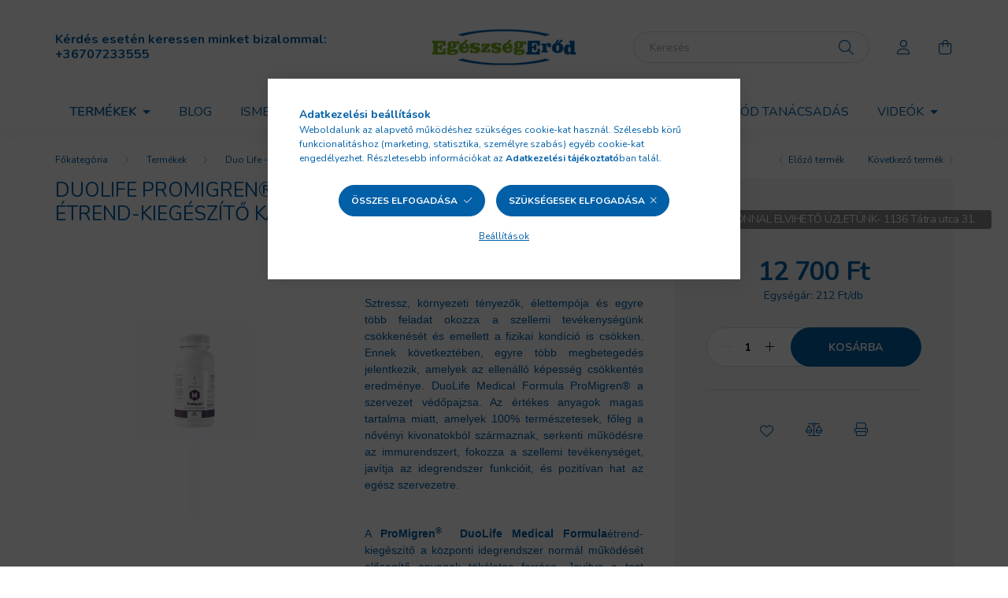

--- FILE ---
content_type: text/html; charset=UTF-8
request_url: https://shop.egeszsegerod.hu/ProMigren-DuoLife-Medical-Formula
body_size: 25354
content:
<!DOCTYPE html>
<html lang="hu">
    <head>
        <meta charset="utf-8">
<meta name="description" content="DuoLife ProMigren® Medical Formula 60 db étrend-kiegészítő kapszula, DuoLife Medical Formula ProMigren® Sztressz, környezeti tényezők, élettempója és egyre több">
<meta name="robots" content="index, follow">
<meta http-equiv="X-UA-Compatible" content="IE=Edge">
<meta property="og:site_name" content="EgészségErőd" />
<meta property="og:title" content="DuoLife ProMigren® Medical Formula 60 db étrend-kiegészítő k">
<meta property="og:description" content="DuoLife ProMigren® Medical Formula 60 db étrend-kiegészítő kapszula, DuoLife Medical Formula ProMigren® Sztressz, környezeti tényezők, élettempója és egyre több">
<meta property="og:type" content="product">
<meta property="og:url" content="https://shop.egeszsegerod.hu/ProMigren-DuoLife-Medical-Formula">
<meta property="og:image" content="https://shop.egeszsegerod.hu/img/24454/00060007/00060007.webp">
<meta name="facebook-domain-verification" content="a9u7lqvxai4pols4xj3wak9xyons0t">
<meta name="google-site-verification" content="QMIg0FcHgAhYWBaiyPM5HA8UuRQfkHIcaKDa5s9uuEI">
<meta name="mobile-web-app-capable" content="yes">
<meta name="apple-mobile-web-app-capable" content="yes">
<meta name="MobileOptimized" content="320">
<meta name="HandheldFriendly" content="true">

<title>DuoLife ProMigren® Medical Formula 60 db étrend-kiegészítő k</title>


<script>
var service_type="shop";
var shop_url_main="https://shop.egeszsegerod.hu";
var actual_lang="hu";
var money_len="0";
var money_thousend=" ";
var money_dec=",";
var shop_id=24454;
var unas_design_url="https:"+"/"+"/"+"shop.egeszsegerod.hu"+"/"+"!common_design"+"/"+"base"+"/"+"002003"+"/";
var unas_design_code='002003';
var unas_base_design_code='2000';
var unas_design_ver=4;
var unas_design_subver=4;
var unas_shop_url='https://shop.egeszsegerod.hu';
var responsive="yes";
var price_nullcut_disable=1;
var config_plus=new Array();
config_plus['product_tooltip']=1;
config_plus['cart_redirect']=1;
config_plus['money_type']='Ft';
config_plus['money_type_display']='Ft';
var lang_text=new Array();

var UNAS = UNAS || {};
UNAS.shop={"base_url":'https://shop.egeszsegerod.hu',"domain":'shop.egeszsegerod.hu',"username":'termeszetesegeszsegcentrum.unas.hu',"id":24454,"lang":'hu',"currency_type":'Ft',"currency_code":'HUF',"currency_rate":'1',"currency_length":0,"base_currency_length":0,"canonical_url":'https://shop.egeszsegerod.hu/ProMigren-DuoLife-Medical-Formula'};
UNAS.design={"code":'002003',"page":'product_details'};
UNAS.api_auth="11d87dd987aad7ce2a88441561d6ad68";
UNAS.customer={"email":'',"id":0,"group_id":0,"without_registration":0};
UNAS.shop["category_id"]="198376";
UNAS.shop["sku"]="00060007";
UNAS.shop["product_id"]="144409073";
UNAS.shop["only_private_customer_can_purchase"] = false;
 

UNAS.text = {
    "button_overlay_close": `Bezár`,
    "popup_window": `Felugró ablak`,
    "list": `lista`,
    "updating_in_progress": `frissítés folyamatban`,
    "updated": `frissítve`,
    "is_opened": `megnyitva`,
    "is_closed": `bezárva`,
    "deleted": `törölve`,
    "consent_granted": `hozzájárulás megadva`,
    "consent_rejected": `hozzájárulás elutasítva`,
    "field_is_incorrect": `mező hibás`,
    "error_title": `Hiba!`,
    "product_variants": `termék változatok`,
    "product_added_to_cart": `A termék a kosárba került`,
    "product_added_to_cart_with_qty_problem": `A termékből csak [qty_added_to_cart] [qty_unit] került kosárba`,
    "product_removed_from_cart": `A termék törölve a kosárból`,
    "reg_title_name": `Név`,
    "reg_title_company_name": `Cégnév`,
    "number_of_items_in_cart": `Kosárban lévő tételek száma`,
    "cart_is_empty": `A kosár üres`,
    "cart_updated": `A kosár frissült`
};


UNAS.text["delete_from_compare"]= `Törlés összehasonlításból`;
UNAS.text["comparison"]= `Összehasonlítás`;

UNAS.text["delete_from_favourites"]= `Törlés a kedvencek közül`;
UNAS.text["add_to_favourites"]= `Kedvencekhez`;






window.lazySizesConfig=window.lazySizesConfig || {};
window.lazySizesConfig.loadMode=1;
window.lazySizesConfig.loadHidden=false;

window.dataLayer = window.dataLayer || [];
function gtag(){dataLayer.push(arguments)};
gtag('js', new Date());
</script>

<script src="https://shop.egeszsegerod.hu/!common_packages/jquery/jquery-3.2.1.js?mod_time=1683104288"></script>
<script src="https://shop.egeszsegerod.hu/!common_packages/jquery/plugins/migrate/migrate.js?mod_time=1683104288"></script>
<script src="https://shop.egeszsegerod.hu/!common_packages/jquery/plugins/autocomplete/autocomplete.js?mod_time=1751447088"></script>
<script src="https://shop.egeszsegerod.hu/!common_packages/jquery/plugins/tools/overlay/overlay.js?mod_time=1759905184"></script>
<script src="https://shop.egeszsegerod.hu/!common_packages/jquery/plugins/tools/toolbox/toolbox.expose.js?mod_time=1725518406"></script>
<script src="https://shop.egeszsegerod.hu/!common_packages/jquery/plugins/lazysizes/lazysizes.min.js?mod_time=1683104288"></script>
<script src="https://shop.egeszsegerod.hu/!common_packages/jquery/own/shop_common/exploded/common.js?mod_time=1764831093"></script>
<script src="https://shop.egeszsegerod.hu/!common_packages/jquery/own/shop_common/exploded/common_overlay.js?mod_time=1759905184"></script>
<script src="https://shop.egeszsegerod.hu/!common_packages/jquery/own/shop_common/exploded/common_shop_popup.js?mod_time=1759905184"></script>
<script src="https://shop.egeszsegerod.hu/!common_packages/jquery/own/shop_common/exploded/page_product_details.js?mod_time=1751447088"></script>
<script src="https://shop.egeszsegerod.hu/!common_packages/jquery/own/shop_common/exploded/function_favourites.js?mod_time=1725525526"></script>
<script src="https://shop.egeszsegerod.hu/!common_packages/jquery/own/shop_common/exploded/function_compare.js?mod_time=1751447088"></script>
<script src="https://shop.egeszsegerod.hu/!common_packages/jquery/own/shop_common/exploded/function_product_print.js?mod_time=1725525526"></script>
<script src="https://shop.egeszsegerod.hu/!common_packages/jquery/plugins/hoverintent/hoverintent.js?mod_time=1683104288"></script>
<script src="https://shop.egeszsegerod.hu/!common_packages/jquery/own/shop_tooltip/shop_tooltip.js?mod_time=1759905184"></script>
<script src="https://shop.egeszsegerod.hu/!common_packages/jquery/plugins/responsive_menu/responsive_menu-unas.js?mod_time=1683104288"></script>
<script src="https://shop.egeszsegerod.hu/!common_design/base/002000/main.js?mod_time=1759905184"></script>
<script src="https://shop.egeszsegerod.hu/!common_packages/jquery/plugins/flickity/v3/flickity.pkgd.min.js?mod_time=1759905184"></script>
<script src="https://shop.egeszsegerod.hu/!common_packages/jquery/plugins/toastr/toastr.min.js?mod_time=1683104288"></script>
<script src="https://shop.egeszsegerod.hu/!common_packages/jquery/plugins/tippy/popper-2.4.4.min.js?mod_time=1683104288"></script>
<script src="https://shop.egeszsegerod.hu/!common_packages/jquery/plugins/tippy/tippy-bundle.umd.min.js?mod_time=1683104288"></script>
<script src="https://shop.egeszsegerod.hu/!common_packages/jquery/plugins/photoswipe/photoswipe.min.js?mod_time=1683104288"></script>
<script src="https://shop.egeszsegerod.hu/!common_packages/jquery/plugins/photoswipe/photoswipe-ui-default.min.js?mod_time=1683104288"></script>

<link href="https://shop.egeszsegerod.hu/temp/shop_24454_04be8b499505bffd298e3b7ca39de61c.css?mod_time=1768561943" rel="stylesheet" type="text/css">

<link href="https://shop.egeszsegerod.hu/ProMigren-DuoLife-Medical-Formula" rel="canonical">
<link href="https://shop.egeszsegerod.hu/shop_ordered/24454/design_pic/favicon.ico" rel="shortcut icon">
<script>
        var google_consent=1;
    
        gtag('consent', 'default', {
           'ad_storage': 'denied',
           'ad_user_data': 'denied',
           'ad_personalization': 'denied',
           'analytics_storage': 'denied',
           'functionality_storage': 'denied',
           'personalization_storage': 'denied',
           'security_storage': 'granted'
        });

    
        gtag('consent', 'update', {
           'ad_storage': 'denied',
           'ad_user_data': 'denied',
           'ad_personalization': 'denied',
           'analytics_storage': 'denied',
           'functionality_storage': 'denied',
           'personalization_storage': 'denied',
           'security_storage': 'granted'
        });

        </script>
    <script async src="https://www.googletagmanager.com/gtag/js?id=G-VEXFR4NQWP"></script>    <script>
    gtag('config', 'G-VEXFR4NQWP');

        </script>
        <script>
    var google_analytics=1;

                gtag('event', 'view_item', {
              "currency": "HUF",
              "value": '12700',
              "items": [
                  {
                      "item_id": "00060007",
                      "item_name": "DuoLife ProMigren® Medical Formula 60 db étrend-kiegészítő kapszula",
                      "item_category": "Termékek/Duo Life - Készítmények",
                      "price": '12700'
                  }
              ],
              'non_interaction': true
            });
               </script>
           <script>
        gtag('config', 'AW-612169107',{'allow_enhanced_conversions':true});
                </script>
            <script>
        var google_ads=1;

                gtag('event','remarketing', {
            'ecomm_pagetype': 'product',
            'ecomm_prodid': ["00060007"],
            'ecomm_totalvalue': 12700        });
            </script>
    

<script src="https://script.v3.miclub.hu/js/apis.js" ></script>


<script>

    MIV3ClientApiV1Unas({
        iId: '63d8d6bd6983a0001bb26517'
    });

</script>


        <meta content="width=device-width, initial-scale=1.0" name="viewport" />
        <link rel="preconnect" href="https://fonts.gstatic.com">
        <link rel="preload" href="https://fonts.googleapis.com/css2?family=Nunito:wght@400;700&display=swap" as="style" />
        <link rel="stylesheet" href="https://fonts.googleapis.com/css2?family=Nunito:wght@400;700&display=swap" media="print" onload="this.media='all'">
        <noscript>
            <link rel="stylesheet" href="https://fonts.googleapis.com/css2?family=Nunito:wght@400;700&display=swap" />
        </noscript>
        
        
        
        
        

        
        
        
                    
            
            
            
            
            
            
            
                
        
        
    </head>

                
                
    
    
    
    
    <body class='design_ver4 design_subver1 design_subver2 design_subver3 design_subver4' id="ud_shop_artdet">
    
        <div id="fb-root"></div>
    <script>
        window.fbAsyncInit = function() {
            FB.init({
                xfbml            : true,
                version          : 'v22.0'
            });
        };
    </script>
    <script async defer crossorigin="anonymous" src="https://connect.facebook.net/hu_HU/sdk.js"></script>
    <div id="image_to_cart" style="display:none; position:absolute; z-index:100000;"></div>
<div class="overlay_common overlay_warning" id="overlay_cart_add"></div>
<script>$(document).ready(function(){ overlay_init("cart_add",{"onBeforeLoad":false}); });</script>
<div id="overlay_login_outer"></div>	
	<script>
	$(document).ready(function(){
	    var login_redir_init="";

		$("#overlay_login_outer").overlay({
			onBeforeLoad: function() {
                var login_redir_temp=login_redir_init;
                if (login_redir_act!="") {
                    login_redir_temp=login_redir_act;
                    login_redir_act="";
                }

									$.ajax({
						type: "GET",
						async: true,
						url: "https://shop.egeszsegerod.hu/shop_ajax/ajax_popup_login.php",
						data: {
							shop_id:"24454",
							lang_master:"hu",
                            login_redir:login_redir_temp,
							explicit:"ok",
							get_ajax:"1"
						},
						success: function(data){
							$("#overlay_login_outer").html(data);
							if (unas_design_ver >= 5) $("#overlay_login_outer").modal('show');
							$('#overlay_login1 input[name=shop_pass_login]').keypress(function(e) {
								var code = e.keyCode ? e.keyCode : e.which;
								if(code.toString() == 13) {		
									document.form_login_overlay.submit();		
								}	
							});	
						}
					});
								},
			top: 50,
			mask: {
	color: "#000000",
	loadSpeed: 200,
	maskId: "exposeMaskOverlay",
	opacity: 0.7
},
			closeOnClick: (config_plus['overlay_close_on_click_forced'] === 1),
			onClose: function(event, overlayIndex) {
				$("#login_redir").val("");
			},
			load: false
		});
		
			});
	function overlay_login() {
		$(document).ready(function(){
			$("#overlay_login_outer").overlay().load();
		});
	}
	function overlay_login_remind() {
        if (unas_design_ver >= 5) {
            $("#overlay_remind").overlay().load();
        } else {
            $(document).ready(function () {
                $("#overlay_login_outer").overlay().close();
                setTimeout('$("#overlay_remind").overlay().load();', 250);
            });
        }
	}

    var login_redir_act="";
    function overlay_login_redir(redir) {
        login_redir_act=redir;
        $("#overlay_login_outer").overlay().load();
    }
	</script>  
	<div class="overlay_common overlay_info" id="overlay_remind"></div>
<script>$(document).ready(function(){ overlay_init("remind",[]); });</script>

	<script>
    	function overlay_login_error_remind() {
		$(document).ready(function(){
			load_login=0;
			$("#overlay_error").overlay().close();
			setTimeout('$("#overlay_remind").overlay().load();', 250);	
		});
	}
	</script>  
	<div class="overlay_common overlay_info" id="overlay_newsletter"></div>
<script>$(document).ready(function(){ overlay_init("newsletter",[]); });</script>

<script>
function overlay_newsletter() {
    $(document).ready(function(){
        $("#overlay_newsletter").overlay().load();
    });
}
</script>
<div class="overlay_common overlay_error" id="overlay_script"></div>
<script>$(document).ready(function(){ overlay_init("script",[]); });</script>
    <script>
    $(document).ready(function() {
        $.ajax({
            type: "GET",
            url: "https://shop.egeszsegerod.hu/shop_ajax/ajax_stat.php",
            data: {master_shop_id:"24454",get_ajax:"1"}
        });
    });
    </script>
    

    <div id="container" class="page_shop_artdet_00060007 filter-not-exists">
                

        <header class="header js-header">
            <div class="header-inner js-header-inner">
                <div class="container">
                    <div class="row gutters-5 flex-nowrap justify-content-center align-items-center py-3 py-lg-5">
                        <div class="header__left col">
                            <div class="header__left-inner d-flex align-items-center">
                                <button type="button" class="hamburger__btn dropdown--btn d-lg-none" id="hamburger__btn" aria-label="hamburger button" data-btn-for=".hamburger__dropdown">
                                    <span class="hamburger__btn-icon icon--hamburger"></span>
                                </button>
                                
                                
                                    <div class="js-element header_text_section_2 d-none d-lg-block" data-element-name="header_text_section_2">
        <div class="element__content ">
                            <div class="element__html slide-1"><p><span style="font-size: 16px;"><strong>Kérdés esetén keressen minket bizalommal:</strong></span></p>
<p><span style="font-size: 16px;"><strong><a href="tel:+36707233555">+36707233555</a></strong></span></p></div>
                    </div>
    </div>

                            </div>
                        </div>

                            <div id="header_logo_img" class="js-element logo col-auto flex-shrink-1" data-element-name="header_logo">
        <div class="header_logo-img-container">
            <div class="header_logo-img-wrapper">
                                                <a href="https://shop.egeszsegerod.hu/">                    <picture>
                                                <source srcset="https://shop.egeszsegerod.hu/!common_design/custom/termeszetesegeszsegcentrum.unas.hu/element/layout_hu_header_logo-260x60_1_default.png?time=1710841980 1x, https://shop.egeszsegerod.hu/!common_design/custom/termeszetesegeszsegcentrum.unas.hu/element/layout_hu_header_logo-260x60_1_default_retina.png?time=1710841980 2x" />
                        <img                              width="260" height="60"
                                                          src="https://shop.egeszsegerod.hu/!common_design/custom/termeszetesegeszsegcentrum.unas.hu/element/layout_hu_header_logo-260x60_1_default.png?time=1710841980"                             
                             alt="EgészségErőd                        "/>
                    </picture>
                    </a>                                        </div>
        </div>
    </div>


                        <div class="header__right col">
                            <div class="header__right-inner d-flex align-items-center justify-content-end">
                                <div class="search-box browser-is-chrome">
    <div class="search-box__inner position-relative ml-auto js-search" id="box_search_content">
        <form name="form_include_search" id="form_include_search" action="https://shop.egeszsegerod.hu/shop_search.php" method="get">
            <div class="box-search-group mb-0">
                <input data-stay-visible-breakpoint="992" name="search" id="box_search_input" value="" pattern=".{3,100}"
                       title="Hosszabb kereső kifejezést írjon be!" aria-label="Keresés" placeholder="Keresés" type="text" maxlength="100"
                       class="ac_input form-control js-search-input" autocomplete="off" required                >
                <div class="search-box__search-btn-outer input-group-append" title='Keresés'>
                    <button class="search-btn" aria-label="Keresés">
                        <span class="search-btn-icon icon--search"></span>
                    </button>
                    <button type="button" onclick="$('.js-search-smart-autocomplete').addClass('is-hidden');$(this).addClass('is-hidden');" class='search-close-btn text-right d-lg-none is-hidden' aria-label="">
                        <span class="search-close-btn-icon icon--close"></span>
                    </button>
                </div>
                <div class="search__loading">
                    <div class="loading-spinner--small"></div>
                </div>
            </div>
            <div class="search-box__mask"></div>
        </form>
        <div class="ac_results"></div>
    </div>
</div>
<script>
    $(document).ready(function(){
       $(document).on('smartSearchCreate smartSearchOpen smartSearchHasResult', function(e){
           if (e.type !== 'smartSearchOpen' || (e.type === 'smartSearchOpen' && $('.js-search-smart-autocomplete').children().length > 0)) {
               $('.search-close-btn').removeClass('is-hidden');
           }
       });
       $(document).on('smartSearchClose smartSearchEmptyResult', function(){
           $('.search-close-btn').addClass('is-hidden');
       });
       $(document).on('smartSearchInputLoseFocus', function(){
           if ($('.js-search-smart-autocomplete').length>0) {
               setTimeout(function () {
                   let height = $(window).height() - ($('.js-search-smart-autocomplete').offset().top - $(window).scrollTop()) - 20;
                   $('.search-smart-autocomplete').css('max-height', height + 'px');
               }, 300);
           }
       });
    });
</script>


                                                    <button type="button" class="profile__btn js-profile-btn dropdown--btn d-none d-lg-block" id="profile__btn" data-orders="https://shop.egeszsegerod.hu/shop_order_track.php" aria-label="profile button" data-btn-for=".profile__dropdown">
            <span class="profile__btn-icon icon--head"></span>
        </button>
            
                                <button class="cart-box__btn dropdown--btn js-cart-box-loaded-by-ajax" aria-label="cart button" type="button" data-btn-for=".cart-box__dropdown">
                                    <span class="cart-box__btn-icon icon--cart">
                                            <span id="box_cart_content" class="cart-box">            </span>
                                    </span>
                                </button>
                            </div>
                        </div>
                    </div>
                </div>
                                <nav class="navbar d-none d-lg-flex navbar-expand navbar-light">
                    <div class="container">
                        <ul class="navbar-nav mx-auto js-navbar-nav">
                                        <li class="nav-item dropdown js-nav-item-525908">
                    <a class="nav-link dropdown-toggle" href="https://shop.egeszsegerod.hu/termekek"  role="button" data-toggle="dropdown" aria-haspopup="true" aria-expanded="false">
                    Termékek
                    </a>

        			<ul class="dropdown-menu fade-up dropdown--cat dropdown--level-1">
            <li class="nav-item-468196">
            <a class="dropdown-item" href="https://shop.egeszsegerod.hu/LifeBalance-Keszitmenyek" >LifeBalance Készítmények
                        </a>
        </li>
            <li class="nav-item-877021">
            <a class="dropdown-item" href="https://shop.egeszsegerod.hu/Gal-Vitaminok" >Gal Vitaminok
                        </a>
        </li>
            <li class="nav-item-977984">
            <a class="dropdown-item" href="https://shop.egeszsegerod.hu/Natur-Tanya-Termekek" >Natur Tanya Termékek
                        </a>
        </li>
            <li class="nav-item-738811">
            <a class="dropdown-item" href="https://shop.egeszsegerod.hu/WTN-Keszitmenyek" >WTN Készítmények 
                        </a>
        </li>
            <li class="nav-item-871411">
            <a class="dropdown-item" href="https://shop.egeszsegerod.hu/CBD-olajok" >CBD olajok
                        </a>
        </li>
            <li class="nav-item-295617">
            <a class="dropdown-item" href="https://shop.egeszsegerod.hu/potencia-novelo-szerek" >Potencia növelő szerek
                        </a>
        </li>
            <li class="nav-item-402500">
            <a class="dropdown-item" href="https://shop.egeszsegerod.hu/Egeszsegvedo-megoldasok" >Egészségvédő megoldások
                        </a>
        </li>
            <li class="nav-item-757881">
            <a class="dropdown-item" href="https://shop.egeszsegerod.hu/vitaminok" >Vitaminok, Ásványi anyagok
                        </a>
        </li>
            <li class="nav-item-198376">
            <a class="dropdown-item" href="https://shop.egeszsegerod.hu/Duo-Life-Keszitmenyek" >Duo Life - Készítmények
                        </a>
        </li>
            <li class="nav-item-734898">
            <a class="dropdown-item" href="https://shop.egeszsegerod.hu/naturkozmetikumok" >Natúrkozmetikumok
                        </a>
        </li>
    
        <li>
        <a class="dropdown-item nav-item__all-cat" href="https://shop.egeszsegerod.hu/termekek">További kategóriák</a>
    </li>
    
    </ul>


            </li>

    
                                    			<li class="nav-item js-nav-item-750619">
							<a class="nav-link" href="https://shop.egeszsegerod.hu/blog" >
							Blog
							</a>

					</li>
			<li class="nav-item js-nav-item-106037">
							<a class="nav-link" href="https://shop.egeszsegerod.hu/bemutatkozo" >
							Ismerjen meg minket!
							</a>

					</li>
			<li class="nav-item js-nav-item-593403">
							<a class="nav-link" href="https://shop.egeszsegerod.hu/vitamin-1x1" >
							Alapvető tudnivalók a vitaminokról
							</a>

					</li>
			<li class="nav-item js-nav-item-100413">
							<a class="nav-link" href="https://shop.egeszsegerod.hu/eletmod-tanacsadas" >
							Életmód tanácsadás
							</a>

					</li>
			<li class="nav-item dropdown js-nav-item-882530">
							<a class="nav-link dropdown-toggle" href="https://shop.egeszsegerod.hu/videok" role="button" data-toggle="dropdown" aria-haspopup="true" aria-expanded="false">
							Videók
							</a>

							<ul class="dropdown-menu fade-up dropdown--menu dropdown-level--1">
			<li class="nav-item-251253">
			<a class="dropdown-item" href="https://shop.egeszsegerod.hu/videok/eletmodi-magazin" >Életmódi magazin</a>
		</li>
			<li class="nav-item-652148">
			<a class="dropdown-item" href="https://shop.egeszsegerod.hu/videok/tea-gloriaval" >Tea Glóriával</a>
		</li>
	</ul>

					</li>
	
    
                        </ul>
                    </div>
                </nav>

                <script>
                    $(document).ready(function () {
                                                    $('.nav-item.dropdown').hoverIntent({
                                over: function () {
                                    handleCloseDropdowns();
                                    var thisNavLink = $('> .nav-link', this);
                                    var thisNavItem = thisNavLink.parent();
                                    var thisDropdownMenu = thisNavItem.find('.dropdown-menu');
                                    var thisNavbarNav = $('.js-navbar-nav');

                                    /*remove is-opened class form the rest menus (cat+plus)*/
                                    thisNavbarNav.find('.show').not(thisNavItem).removeClass('show');
                                    thisNavLink.attr('aria-expanded','true');
                                    thisNavItem.addClass('show');
                                    thisDropdownMenu.addClass('show');
                                },
                                out: function () {
                                    handleCloseDropdowns();
                                    var thisNavLink = $('> .nav-link', this);
                                    var thisNavItem = thisNavLink.parent();
                                    var thisDropdownMenu = thisNavItem.find('.dropdown-menu');

                                    /*remove is-opened class form the rest menus (cat+plus)*/
                                    thisNavLink.attr('aria-expanded','false');
                                    thisNavItem.removeClass('show');
                                    thisDropdownMenu.removeClass('show');
                                },
                                interval: 100,
                                sensitivity: 10,
                                timeout: 250
                            });
                                            });
                </script>
                            </div>
        </header>
                        <main class="main">
                        
            
    <link rel="stylesheet" type="text/css" href="https://shop.egeszsegerod.hu/!common_packages/jquery/plugins/photoswipe/css/default-skin.min.css">
    <link rel="stylesheet" type="text/css" href="https://shop.egeszsegerod.hu/!common_packages/jquery/plugins/photoswipe/css/photoswipe.min.css">
    
    
    <script>
        var $clickElementToInitPs = '.js-init-ps';

        var initPhotoSwipeFromDOM = function() {
            var $pswp = $('.pswp')[0];
            var $psDatas = $('.photoSwipeDatas');

            $psDatas.each( function() {
                var $pics = $(this),
                    getItems = function() {
                        var items = [];
                        $pics.find('a').each(function() {
                            var $this = $(this),
                                $href   = $this.attr('href'),
                                $size   = $this.data('size').split('x'),
                                $width  = $size[0],
                                $height = $size[1],
                                item = {
                                    src : $href,
                                    w   : $width,
                                    h   : $height
                                };
                            items.push(item);
                        });
                        return items;
                    };

                var items = getItems();

                $($clickElementToInitPs).on('click', function (event) {
                    var $this = $(this);
                    event.preventDefault();

                    var $index = parseInt($this.attr('data-loop-index'));
                    var options = {
                        index: $index,
                        history: false,
                        bgOpacity: 0.5,
                        shareEl: false,
                        showHideOpacity: true,
                        getThumbBoundsFn: function (index) {
                            /** azon képeről nagyítson a photoswipe, melyek láthatók
                             **/
                            var thumbnails = $($clickElementToInitPs).map(function() {
                                var $this = $(this);
                                if ($this.is(":visible")) {
                                    return this;
                                }
                            }).get();
                            var thumbnail = thumbnails[index];
                            var pageYScroll = window.pageYOffset || document.documentElement.scrollTop;
                            var zoomedImgHeight = items[index].h;
                            var zoomedImgWidth = items[index].w;
                            var zoomedImgRatio = zoomedImgHeight / zoomedImgWidth;
                            var rect = thumbnail.getBoundingClientRect();
                            var zoomableImgHeight = rect.height;
                            var zoomableImgWidth = rect.width;
                            var zoomableImgRatio = (zoomableImgHeight / zoomableImgWidth);
                            var offsetY = 0;
                            var offsetX = 0;
                            var returnWidth = zoomableImgWidth;

                            if (zoomedImgRatio < 1) { /* a nagyított kép fekvő */
                                if (zoomedImgWidth < zoomableImgWidth) { /*A nagyított kép keskenyebb */
                                    offsetX = (zoomableImgWidth - zoomedImgWidth) / 2;
                                    offsetY = (Math.abs(zoomableImgHeight - zoomedImgHeight)) / 2;
                                    returnWidth = zoomedImgWidth;
                                } else { /*A nagyított kép szélesebb */
                                    offsetY = (zoomableImgHeight - (zoomableImgWidth * zoomedImgRatio)) / 2;
                                }

                            } else if (zoomedImgRatio > 1) { /* a nagyított kép álló */
                                if (zoomedImgHeight < zoomableImgHeight) { /*A nagyított kép alacsonyabb */
                                    offsetX = (zoomableImgWidth - zoomedImgWidth) / 2;
                                    offsetY = (zoomableImgHeight - zoomedImgHeight) / 2;
                                    returnWidth = zoomedImgWidth;
                                } else { /*A nagyított kép magasabb */
                                    offsetX = (zoomableImgWidth - (zoomableImgHeight / zoomedImgRatio)) / 2;
                                    if (zoomedImgRatio > zoomableImgRatio) returnWidth = zoomableImgHeight / zoomedImgRatio;
                                }
                            } else { /*A nagyított kép négyzetes */
                                if (zoomedImgWidth < zoomableImgWidth) { /*A nagyított kép keskenyebb */
                                    offsetX = (zoomableImgWidth - zoomedImgWidth) / 2;
                                    offsetY = (Math.abs(zoomableImgHeight - zoomedImgHeight)) / 2;
                                    returnWidth = zoomedImgWidth;
                                } else { /*A nagyított kép szélesebb */
                                    offsetY = (zoomableImgHeight - zoomableImgWidth) / 2;
                                }
                            }

                            return {x: rect.left + offsetX, y: rect.top + pageYScroll + offsetY, w: returnWidth};
                        },
                        getDoubleTapZoom: function (isMouseClick, item) {
                            if (isMouseClick) {
                                return 1;
                            } else {
                                return item.initialZoomLevel < 0.7 ? 1 : 1.5;
                            }
                        }
                    };

                    var photoSwipe = new PhotoSwipe($pswp, PhotoSwipeUI_Default, items, options);
                    photoSwipe.init();
                });
            });
        };
    </script>

    
    
<div id="page_artdet_content" class="artdet artdet--type-1">
            <div class="fixed-cart bg-primary shadow-sm js-fixed-cart" id="artdet__fixed-cart">
            <div class="container">
                <div class="row gutters-5 align-items-center py-3">
                    <div class="col-auto">
                        <img class="navbar__fixed-cart-img lazyload" width="50" height="50" src="https://shop.egeszsegerod.hu/main_pic/space.gif" data-src="https://shop.egeszsegerod.hu/img/24454/00060007/50x50,r/00060007.webp?time=1695029447" alt="DuoLife ProMigren® Medical Formula 60 db étrend-kiegészítő kapszula" />
                    </div>
                    <div class="col">
                        <div class="d-flex flex-column flex-md-row align-items-md-center">
                            <div class="fixed-cart__name line-clamp--2-12">  DuoLife ProMigren® Medical Formula 60 db étrend-kiegészítő kapszula
</div>
                                                            <div class="fixed-cart__price with-rrp row gutters-5 align-items-baseline ml-md-auto ">
                                                                            <div class="artdet__price-base product-price--base">
                                            <span class="fixed-cart__price-base-value"><span id='price_net_brutto_00060007' class='price_net_brutto_00060007'>12 700</span> Ft</span>                                        </div>
                                                                                                        </div>
                                                    </div>
                    </div>
                    <div class="col-auto">
                        <button class="navbar__fixed-cart-btn btn btn-primary" type="button" onclick="$('.artdet__cart-btn').trigger('click');"  >Kosárba</button>
                    </div>
                </div>
            </div>
        </div>
        <script>
            $(document).ready(function () {
                var $itemVisibilityCheck = $(".js-main-cart-btn");
                var $stickyElement = $(".js-fixed-cart");

                $(window).scroll(function () {
                    if ($(this).scrollTop() + 60 > $itemVisibilityCheck.offset().top) {
                        $stickyElement.addClass('is-visible');
                    } else {
                        $stickyElement.removeClass('is-visible');
                    }
                });
            });
        </script>
        <div class="artdet__breadcrumb-prev-next">
        <div class="container">
            <div class="row gutters-10">
                <div class="col-md">
                        <nav id="breadcrumb" aria-label="breadcrumb">
                                <ol class="breadcrumb level-2">
                <li class="breadcrumb-item">
                                        <a class="breadcrumb-item breadcrumb-item--home" href="https://shop.egeszsegerod.hu/sct/0/" aria-label="Főkategória" title="Főkategória"></a>
                                    </li>
                                <li class="breadcrumb-item">
                                        <a class="breadcrumb-item" href="https://shop.egeszsegerod.hu/termekek">Termékek</a>
                                    </li>
                                <li class="breadcrumb-item">
                                        <a class="breadcrumb-item" href="https://shop.egeszsegerod.hu/Duo-Life-Keszitmenyek">Duo Life - Készítmények</a>
                                    </li>
                            </ol>
            <script>
                $("document").ready(function(){
                                        $(".js-nav-item-525908").addClass("active");
                                        $(".js-nav-item-198376").addClass("active");
                                    });
            </script>
                </nav>

                </div>
                                    <div class="col-md-auto">
                        <div class="artdet__pagination d-flex py-3 py-md-0 mb-3 mb-md-4">
                            <button class="artdet__pagination-btn artdet__pagination-prev btn btn-text icon--b-arrow-left" type="button" onclick="product_det_prevnext('https://shop.egeszsegerod.hu/ProMigren-DuoLife-Medical-Formula','?cat=198376&sku=00060007&action=prev_js')">Előző termék</button>
                            <button class="artdet__pagination-btn artdet__pagination-next btn btn-text icon--a-arrow-right ml-auto ml-md-5" type="button" onclick="product_det_prevnext('https://shop.egeszsegerod.hu/ProMigren-DuoLife-Medical-Formula','?cat=198376&sku=00060007&action=next_js')" >Következő termék</button>
                        </div>
                    </div>
                            </div>
        </div>
    </div>

    <script>
<!--
var lang_text_warning=`Figyelem!`
var lang_text_required_fields_missing=`Kérjük töltse ki a kötelező mezők mindegyikét!`
function formsubmit_artdet() {
   cart_add("00060007","",null,1)
}
var unit_price_len = 0;
$(document).ready(function(){
	select_base_price("00060007",1);
	
	
});
// -->
</script>


    <form name="form_temp_artdet">

    <div class="artdet__pic-data-wrap mb-3 mb-lg-5 js-product">
        <div class="container">
            <div class="row main-block">
                <div class="artdet__img-data-left col-md-6 col-lg-7 col-xl-8">
                    <div class="artdet__name-wrap mb-4">
                        <div class="row align-items-center">
                            <div class="col-sm col-md-12 col-xl">
                                <div class="d-flex flex-wrap align-items-center">
                                                                        <h1 class='artdet__name line-clamp--3-12'>  DuoLife ProMigren® Medical Formula 60 db étrend-kiegészítő kapszula
</h1>
                                </div>
                            </div>
                                                            <div class="col-sm-auto col-md col-xl-auto text-right">
                                                                                                                <div class="artdet__social font-s d-flex align-items-center justify-content-sm-end">
                                                                                                                                                <button class="artdet__social-icon artdet__social-icon--facebook" type="button" aria-label="facebook" data-tippy="facebook" onclick='window.open("https://www.facebook.com/sharer.php?u=https%3A%2F%2Fshop.egeszsegerod.hu%2FProMigren-DuoLife-Medical-Formula")'></button>
                                                                                                    <button class="artdet__social-icon artdet__social-icon--pinterest" type="button" aria-label="pinterest" data-tippy="pinterest" onclick='window.open("http://www.pinterest.com/pin/create/button/?url=https%3A%2F%2Fshop.egeszsegerod.hu%2FProMigren-DuoLife-Medical-Formula&media=https%3A%2F%2Fshop.egeszsegerod.hu%2Fimg%2F24454%2F00060007%2F00060007.webp&description=DuoLife+ProMigren%C2%AE+Medical+Formula+60+db+%C3%A9trend-kieg%C3%A9sz%C3%ADt%C5%91+kapszula")'></button>
                                                                                                                                                                                        <div class="artdet__social-icon artdet__social-icon--fb-like d-flex"><div class="fb-like" data-href="https://shop.egeszsegerod.hu/ProMigren-DuoLife-Medical-Formula" data-width="95" data-layout="button_count" data-action="like" data-size="small" data-share="false" data-lazy="true"></div><style type="text/css">.fb-like.fb_iframe_widget > span { height: 21px !important; }</style></div>
                                                                                    </div>
                                                                    </div>
                                                    </div>
                    </div>
                    <div class="row">
                        <div class="artdet__img-outer col-xl-6">
                            		                            <div class='artdet__img-inner has-image'>
                                                                
                                <div class="artdet__alts js-alts carousel mb-5" data-flickity='{ "cellAlign": "left", "contain": true, "lazyLoad": true, "watchCSS": true }'>
                                    <div class="carousel-cell artdet__alt-img js-init-ps" data-loop-index="0">
                                        		                                        <img class="artdet__img-main" width="500" height="500"
                                             src="https://shop.egeszsegerod.hu/img/24454/00060007/500x500,r/00060007.webp?time=1695029447"
                                             srcset=" "
                                             alt="DuoLife ProMigren® Medical Formula 60 db étrend-kiegészítő kapszula" title="DuoLife ProMigren® Medical Formula 60 db étrend-kiegészítő kapszula" id="main_image" />
                                    </div>
                                                                    </div>

                                
                                                                    <script>
                                        $(document).ready(function() {
                                            initPhotoSwipeFromDOM();
                                        });
                                    </script>

                                    <div class="photoSwipeDatas invisible">
                                        <a href="https://shop.egeszsegerod.hu/img/24454/00060007/00060007.webp?time=1695029447" data-size="213x213"></a>
                                                                            </div>
                                
                                                            </div>
                            		                        </div>
                        <div class="artdet__data-left col-xl-6">
                                                            <div id="artdet__short-descrition" class="artdet__short-descripton mb-5">
                                    <div class="artdet__short-descripton-content text-justify font-s font-sm-m mb-5"><p><span style="font-family: arial, helvetica, sans-serif; font-size: 18px; color: #0000ff;"><b>DuoLife Medical Formula ProMigren®</b></span></p>
<p style="text-align: justify;"><span style="font-size: 14px; font-family: arial, helvetica, sans-serif;"></span></p>
<p style="text-align: justify;"><span style="font-size: 14px; font-family: arial, helvetica, sans-serif;">Sztressz, környezeti tényezők, élettempója és egyre több feladat okozza a szellemi tevékenységünk csökkenését és emellett a fizikai kondíció is csökken. Ennek következtében, egyre több megbetegedés jelentkezik, amelyek az ellenálló képesség csökkentés eredménye. DuoLife Medical Formula ProMigren® a szervezet védőpajzsa. Az értékes anyagok magas tartalma miatt, amelyek 100% természetesek, főleg a nővényi kivonatokból származnak, serkenti működésre az immurendszert, fokozza a szellemi tevékenységet, javítja az idegrendszer funkcióit, és pozitívan hat az egész szervezetre.</span></p>
<p style="text-align: justify;"><span style="font-size: 14px; font-family: arial, helvetica, sans-serif;"></span></p>
<div style="text-align: justify;"><span style="font-size: 14px; font-family: arial, helvetica, sans-serif;">A <strong>ProMigren</strong><sup><strong>®  </strong></sup><b>DuoLife Medical Formula</b>étrend-kiegészítő a központi idegrendszer normál működését elősegítő anyagok tökéletes forrása. Javítva a test általános állapotát, növeli a külső tényezők elleni immunitást, pozitív hatással van a megfelelő mentális aktivitásért felelős a szerotonin és a dopamin termeléséért.</span></div>
<div style="text-align: justify;">
<p><span style="font-size: 14px; font-family: arial, helvetica, sans-serif;">A <strong>ProMigren</strong><sup><strong>® </strong></sup><b>DuoLife Medical Formula </b>étrend-kiegészítőkben szereplő valamennyi összetevő természetesen támogatja az idegrendszer megfelelő működését és stimulálja az immunrendszert.</span></p>
<p><span style="font-size: 14px; font-family: arial, helvetica, sans-serif;"></span></p>
</div>
<p style="text-align: justify;"><span style="font-size: 14px; font-family: arial, helvetica, sans-serif;"><b>DuoLife Medical Formula ProMigren®</b> az értékes összetevők, tápanyagok és védelmi hatás ötvözete, emellett egyaránt jótékony hatással van az emberek mentális és fizkai kondíciójára.</span></p>
<p style="text-align: justify;"><span style="font-size: 14px; font-family: arial, helvetica, sans-serif;"></span></p>
<p style="text-align: justify;"><span style="font-size: 14px; color: #0000ff; font-family: arial, helvetica, sans-serif;"><strong>FIGYELEM!</strong></span></p>
<p style="text-align: justify;"><span style="font-size: 14px; font-family: arial, helvetica, sans-serif;"><strong></strong></span></p>
<p style="text-align: justify;"><span style="font-size: 14px; font-family: arial, helvetica, sans-serif;"><strong>SZERTENE 10%-kal kedvezőbb áron hozzájutni a termékekhez? Legyen Kedvezményes Vásárló vagy a 15 % kedvezmény eléréséhez legyen Klub tag ez estben kedvezőbb áron vásárolhat közvetlenül a gyártól. </strong></span></p>
<p style="text-align: justify;"><span style="font-size: 14px; font-family: arial, helvetica, sans-serif;"><strong>Ehhez kattintson az alábbi linkre.</strong></span></p>
<p>&nbsp;</p>
<p style="text-align: justify;"><span style="font-size: 14px; font-family: arial, helvetica, sans-serif;"><i class="fa fa-fw fa-lg fa-link"></i><span style="color: #0000ff;"> <strong><a href="https://egeszsegerod.myduolife.com/register/initial.html" style="color: #0000ff;">https://egeszsegerod.myduolife.com/register/initial.html</a></strong></span></span></p></div>
                                                                            <div class="scroll-to-wrap">
                                            <a class="scroll-to btn btn-outline-secondary" data-scroll="#artdet__long-description" href="#">Bővebben</a>
                                        </div>
                                                                    </div>
                            
                                                            <div id="artdet__param-spec" class="mb-5">
                                    <div class="artdet__spec-params font-xs font-sm-m mb-5">
                                                                            <div class="artdet__spec-param py-3 product_param_type_date" id="page_artdet_product_param_spec_1101271" >
                    <div class="row gutters-10 align-items-center text-left">
                        <div class="col-5">
                            <div class="artdet__spec-param-title d-inline-block position-relative">
                                <span class="param-name">Várható kiszállítás</span>                            </div>
                        </div>
                        <div class="col-7">
                            <div class="artdet__spec-param-value">
                                                                    2026.01.20
                                                            </div>
                        </div>
                    </div>
                </div>
                        
                                    </div>
                                                                            <div class="scroll-to-wrap">
                                            <a class="scroll-to btn btn-outline-secondary" data-scroll="#artdet__datas" href="#">További adatok</a>
                                        </div>
                                                                    </div>
                            
                            
                                                            <div id="artdet__gift-products" class="gift-products js-gift-products d-none">
                                    <script>
                                        let elGift =  $('.js-gift-products');

                                        $.ajax({
                                            type: 'GET',
                                            url: 'https://shop.egeszsegerod.hu/shop_marketing.php?cikk=00060007&type=page&only=gift&change_lang=hu&marketing_type=artdet',
                                            beforeSend:function(){
                                                elGift.addClass('ajax-loading');
                                            },
                                            success:function(data){
                                                if (data !== '' && data !== 'no') {
                                                    elGift.removeClass('d-none ajax-loading').addClass('ajax-loaded').html(data);
                                                } else  {
                                                    elGift.remove();
                                                }
                                            },
                                            error:function(){
                                                elGift.html('Hiba történt a lekerés folyamán...').addClass('ajax-error');
                                            }
                                        });
                                    </script>
                                </div>
                                                    </div>
                    </div>
                </div>
                <div class="artdet__data-right col-md-6 col-lg-5 col-xl-4">
                    <div class="artdet__data-right-inner">
                                                    <div class="artdet__badges2 mb-5">
                                <div class="row gutters-5 justify-content-center">
                                    
                                                                            <div class="artdet__statuses col-12 text-center position-relative">
                                                                                                                                            <div class="artdet__custom-badge badge badge--2 badge--custom-1">AZONNAL ELVIHETŐ ÜZLETÜNK- 1136 Tátra utca 31.</div>
                                                                                            
                                            
                                                                                    </div>
                                                                    </div>
                            </div>
                        
                        
                        
                        
                        
                                                    <div class="artdet__price-datas text-center mb-5">
                                <div class="artdet__prices">
                                    <div class="artdet__price-base-and-sale with-rrp row gutters-5 align-items-baseline justify-content-center">
                                                                                    <div class="artdet__price-base product-price--base">
                                                <span class="artdet__price-base-value"><span id='price_net_brutto_00060007' class='price_net_brutto_00060007'>12 700</span> Ft</span>                                            </div>
                                                                                                                    </div>
                                                                            <div class="artdet__price-unit mb-3">Egységár: <span id='price_unit_brutto_00060007' class='price_unit_brutto_00060007'>212</span> Ft/db<span id='price_unit_div_00060007' style='display:none'>60</span></div>
                                                                    </div>

                                
                                
                                
                                                            </div>
                        
                                                                                    <div id="artdet__cart" class="artdet__cart d-flex align-items-center justify-content-center mb-5 js-main-cart-btn">
                                    <div class="artdet__cart-btn-input-outer h-100 border">
                                        <div class="artdet__cart-btn-input-wrap d-flex justify-content-center align-items-center h-100 page_qty_input_outer" >
                                            <button class="qtyminus_common qty_disable" type="button" aria-label="minusz"></button>
                                            <input class="artdet__cart-input page_qty_input" name="db" id="db_00060007" type="number" value="1" maxlength="7" data-min="1" data-max="999999" data-step="1" step="1" aria-label="Mennyiség">
                                            <button class="qtyplus_common" type="button" aria-label="plusz"></button>
                                        </div>
                                    </div>
                                    <div class="artdet__cart-btn-wrap h-100 flex-grow-1 usn">
                                        <button class="artdet__cart-btn btn btn-lg btn-primary btn-block js-main-product-cart-btn" type="button" onclick="cart_add('00060007','',null,1);"   data-cartadd="cart_add('00060007','',null,1);">Kosárba</button>
                                    </div>
                                </div>
                                                    
                        
                        

                        
                        
                                                <div id="artdet__functions" class="artdet__function d-flex justify-content-center border-top pt-5">
                                                        <div class='product__func-btn favourites-btn page_artdet_func_favourites_00060007 page_artdet_func_favourites_outer_00060007' onclick='add_to_favourites("","00060007","page_artdet_func_favourites","page_artdet_func_favourites_outer","144409073");' id='page_artdet_func_favourites' role="button" aria-label="Kedvencekhez" data-tippy="Kedvencekhez">
                                <div class="product__func-icon favourites__icon icon--favo"></div>
                            </div>
                                                                                    <div class='product__func-btn artdet-func-compare page_artdet_func_compare_00060007' onclick='popup_compare_dialog("00060007");' id='page_artdet_func_compare' role="button" aria-label="Összehasonlítás" data-tippy="Összehasonlítás"">
                                <div class="product__func-icon compare__icon icon--compare"></div>
                            </div>
                                                                                        <div class="product__func-btn artdet-func-print d-none d-lg-block" onclick='javascript:popup_print_dialog(2,1,"00060007");' id='page_artdet_func_print' role="button" aria-label="Nyomtat" data-tippy="Nyomtat">
                                    <div class="product__func-icon icon--print"></div>
                                </div>
                                                                                                            </div>
                                            </div>
                </div>
            </div>
        </div>
    </div>

    
    
            <section id="artdet__long-description" class="long-description main-block">
            <div class="container container-max-xl">
                <div class="long-description__title main-title h2">Részletek</div>
                <div class="long-description__content font-s font-sm-m text-justify"><div class="e-widget e-widget-imagetext" id="e-widget_384085">
<div id="e-widget-imagetext_384085" class="e-widget-content e-widget-imagetext">
<div>
<p><span style="font-family: arial, helvetica, sans-serif; font-size: 14px;"><b>DuoLife Medical Formula ProMigren®</b> összetevői:</span></p>
<p><span style="font-family: arial, helvetica, sans-serif; font-size: 14px;"></span></p>
<p><span style="font-family: arial, helvetica, sans-serif; font-size: 14px;">A <strong>ProMigren</strong><sup><strong>® </strong></sup>étrend-kiegészítőkben szereplő valamennyi összetevő természetesen támogatja az idegrendszer megfelelő működését és stimulálja az immunrendszert.</span></p>
<p>&nbsp;</p>
<p><span style="font-family: arial, helvetica, sans-serif; font-size: 14px;">A <strong>Rószásvarjúháj kivonat </strong>növeli a szervezet stresszfaktorokkal szembeni ellenálló képességét. Pozitív hatással van a memóriára és a kognitív folyamatokra. Megkönnyíti a koncentrációt és érzékelést, javítja a mentális hatékonyságot. Biológiai aktivitása a salidrosidennek és a rosavinnek tudható be.</span></p>
<p><span style="font-family: arial, helvetica, sans-serif; font-size: 14px;">Az <strong>őszi margitvirág levélkivonat</strong> támogatja az idegrendszer normál működését, hozzájárulva a fáradtság és a kimerültség érzésének csökkenéséhez. Segít fenntartani a mentális hatékonyság megfelelő szintjét. A hatások széles spektrumának köszönhetően „középkori aszpirinnek” nevezték”.</span></p>
<p><span style="font-family: arial, helvetica, sans-serif; font-size: 14px;">A <strong>ProMigren</strong><strong><sup>®</sup>, </strong>a <strong>Garcinia mangostana kivonatából</strong> előállított szabadalmaztatott formula révén elősegíti a sejtek rendezetlen anyagcseréjének helyreállítását és javítja az agyszövet energia felvételét. Javítja az anyagcsere folyamatait és megszünteti a fáradtság, kimerültség és álmosság érzetét. Hatékonyan támogatja a szervezet természetes védekező mechanizmusát, növelve ellenállását a káros külső tényezőkkel szemben.</span></p>
<p><span style="font-family: arial, helvetica, sans-serif; font-size: 14px;">A <strong>riboflavin </strong>szükséges az idegrendszer megfelelő működéséhez és részt vesz az oxidációs és redukciós folyamatokban. A riboflavin hordozók támogatják az optimális energia anyagcserét.</span></p>
<p><span style="font-family: arial, helvetica, sans-serif; font-size: 14px;">A <strong>Ligetszépe magok </strong>kivonata szabályozza a sérült szövetek prosztaglandin szintjét, és stimulálja az idegvégződéseket. Védelmet jelent a káros külső hatások ellen.</span></p>
<p><span style="font-family: arial, helvetica, sans-serif; font-size: 14px;">​</span></p>
</div>
</div>
</div>
<div class="e-widget e-widget-text" id="e-widget_387280">
<div id="e-widget-text_387280" class="e-widget-content">
<p><span style="font-family: arial, helvetica, sans-serif; font-size: 14px;"><strong>Ajánlott napi adag:</strong> 1 - 2  kapszula</span></p>
</div>
</div></div>
            </div>
        </section>
    
            <div id="artdet__datas" class="data main-block">
            <div class="container container-max-xl">
                <div class="data__title main-title h2">Adatok</div>
                <div class="data__items font-xs font-sm-m row gutters-15 gutters-xl-20">
                                                                        <div class="data__item col-md-6 data__item-param product_param_type_text">
                                <div class="row gutters-5 h-100 align-items-center py-3 px-md-5">
                                    <div class="data__item-title col-5" id="page_artdet_product_param_title_353154">
                                        <div class="artdet__param-title">
                                            Raktáron
                                                                                    </div>
                                    </div>
                                    <div class="data__item-value col-7" id="page_artdet_product_param_value_353154">
                                        <div class="artdet__param-value">
                                                                                            1,
                                                                                    </div>
                                    </div>
                                </div>
                            </div>
                                                    <div class="data__item col-md-6 data__item-param product_param_type_text">
                                <div class="row gutters-5 h-100 align-items-center py-3 px-md-5">
                                    <div class="data__item-title col-5" id="page_artdet_product_param_title_361420">
                                        <div class="artdet__param-title">
                                            Arukereso.hu Szállítási Költség
                                                                                    </div>
                                    </div>
                                    <div class="data__item-value col-7" id="page_artdet_product_param_value_361420">
                                        <div class="artdet__param-value">
                                                                                            990 Ft
                                                                                    </div>
                                    </div>
                                </div>
                            </div>
                                                    <div class="data__item col-md-6 data__item-param product_param_type_text">
                                <div class="row gutters-5 h-100 align-items-center py-3 px-md-5">
                                    <div class="data__item-title col-5" id="page_artdet_product_param_title_460590">
                                        <div class="artdet__param-title">
                                            Gyártó
                                                                                    </div>
                                    </div>
                                    <div class="data__item-value col-7" id="page_artdet_product_param_value_460590">
                                        <div class="artdet__param-value">
                                                                                            DuoLife S.A.
                                                                                    </div>
                                    </div>
                                </div>
                            </div>
                                                                
                    
                    
                                            <div class="data__item col-md-6 data__item-sku">
                            <div class="row gutters-5 h-100 align-items-center py-3 px-md-5">
                                <div class="data__item-title col-5">Cikkszám</div>
                                <div class="data__item-value col-7">00060007</div>
                            </div>
                        </div>
                    
                    
                    
                    
                    
                                    </div>
            </div>
        </div>
    
    
    
            <div id="artdet__art-forum" class="art-forum js-reviews-content main-block">
            <div class="container container-max-xl">
                <div class="art-forum__title main-title h2">Vélemények</div>
                <div class="art-forum__content">
                                                                        <div class="artforum__be-the-first text-center h3">Legyen Ön az első, aki véleményt ír!</div>
                            <div class="artforum__write-your-own-opinion fs-0 text-center mt-4">
                                <a class="product-review__write-review-btn btn btn-secondary" type="button" href="https://shop.egeszsegerod.hu/shop_artforum.php?cikk=00060007">Véleményt írok</a>
                            </div>
                                                            </div>
            </div>
        </div>
    
    
            <section id="artdet__similar-products" class="similar-products js-similar-products d-none">
            <div class="container-fluid">
                <div class="similar-products__inner main-block">
                    <div class="similar-products__title main-title h2">Hasonló termékek</div>
                </div>
            </div>
            <script>
                $(document).ready(function(){
                    let elSimiProd =  $(".js-similar-products");

                    $.ajax({
                        type: 'GET',
                        url: 'https://shop.egeszsegerod.hu/shop_ajax/ajax_related_products.php?get_ajax=1&cikk=00060007&type=similar&change_lang=hu&artdet_version=1',
                        beforeSend:function(){
                            elSimiProd.addClass('ajax-loading');
                        },
                        success:function(data){
                            if (data !== '' && data !== 'no') {
                                elSimiProd.removeClass('d-none ajax-loading').addClass('ajax-loaded');
                                elSimiProd.find('.similar-products__title').after(data);
                            }
                        }
                    });
                });
            </script>
        </section>
    
    </form>


    
            <div class="pswp" tabindex="-1" role="dialog" aria-hidden="true">
            <div class="pswp__bg"></div>
            <div class="pswp__scroll-wrap">
                <div class="pswp__container">
                    <div class="pswp__item"></div>
                    <div class="pswp__item"></div>
                    <div class="pswp__item"></div>
                </div>
                <div class="pswp__ui pswp__ui--hidden">
                    <div class="pswp__top-bar">
                        <div class="pswp__counter"></div>
                        <button class="pswp__button pswp__button--close"></button>
                        <button class="pswp__button pswp__button--fs"></button>
                        <button class="pswp__button pswp__button--zoom"></button>
                        <div class="pswp__preloader">
                            <div class="pswp__preloader__icn">
                                <div class="pswp__preloader__cut">
                                    <div class="pswp__preloader__donut"></div>
                                </div>
                            </div>
                        </div>
                    </div>
                    <div class="pswp__share-modal pswp__share-modal--hidden pswp__single-tap">
                        <div class="pswp__share-tooltip"></div>
                    </div>
                    <button class="pswp__button pswp__button--arrow--left"></button>
                    <button class="pswp__button pswp__button--arrow--right"></button>
                    <div class="pswp__caption">
                        <div class="pswp__caption__center"></div>
                    </div>
                </div>
            </div>
        </div>
    </div>
        </main>
        
        
                <footer>
            <div class="footer">
                <div class="footer-container container-max-xxl">
                    <div class="footer__navigation">
                        <div class="row gutters-10">
                            <nav class="footer__nav footer__nav-1 col-6 col-lg-3 mb-5 mb-lg-3">    <div class="js-element footer_v2_menu_1" data-element-name="footer_v2_menu_1">
                    <div class="footer__header h5">
                Oldaltérkép
            </div>
                                        
<ul>
<li><a href="https://shop.egeszsegerod.hu/">Nyitóoldal</a></li>
<li><a href="https://shop.egeszsegerod.hu/sct/0/">Termékek</a></li>
</ul>
            </div>

</nav>
                            <nav class="footer__nav footer__nav-2 col-6 col-lg-3 mb-5 mb-lg-3">    <div class="js-element footer_v2_menu_2" data-element-name="footer_v2_menu_2">
                    <div class="footer__header h5">
                Vásárlói fiók
            </div>
                                        
<ul>
<li><a href="javascript:overlay_login();">Belépés</a></li>
<li><a href="https://shop.egeszsegerod.hu/shop_reg.php">Regisztráció</a></li>
<li><a href="https://shop.egeszsegerod.hu/shop_order_track.php">Profilom</a></li>
<li><a href="https://shop.egeszsegerod.hu/shop_cart.php">Kosár</a></li>
<li><a href="https://shop.egeszsegerod.hu/shop_order_track.php?tab=favourites">Kedvenceim</a></li>
</ul>
            </div>

</nav>
                            <nav class="footer__nav footer__nav-3 col-6 col-lg-3 mb-5 mb-lg-3">    <div class="js-element footer_v2_menu_3" data-element-name="footer_v2_menu_3">
                    <div class="footer__header h5">
                Információk
            </div>
                                        
<ul>
<li><a href="https://shop.egeszsegerod.hu/shop_help.php?tab=terms">Általános szerződési feltételek</a></li>
<li><a href="https://shop.egeszsegerod.hu/shop_help.php?tab=privacy_policy">Adatkezelési tájékoztató</a></li>
<li><a href="https://shop.egeszsegerod.hu/shop_contact.php?tab=payment">Fizetés</a></li>
<li><a href="https://shop.egeszsegerod.hu/shop_contact.php?tab=shipping">Szállítás</a></li>
<li><a href="https://shop.egeszsegerod.hu/shop_contact.php">Elérhetőségek</a></li>
</ul>
            </div>

</nav>
                            <nav class="footer__nav footer__nav-4 col-6 col-lg-3 mb-5 mb-lg-3">
                                    <div class="js-element footer_v2_menu_4" data-element-name="footer_v2_menu_4">
                    <div class="footer__header h5">
                Kiemelt kategóriák
            </div>
                                        <ul>
<li><a href="https://shop.egeszsegerod.hu/CBD-olajok">CBD olajok</a></li>
<li><a href="https://shop.egeszsegerod.hu/vitaminok">Vitaminok, ásványi anyagok</a></li>
<li><a href="https://shop.egeszsegerod.hu/covid-tesztek">COVID tesztek</a></li>
</ul>
            </div>


                                <div class="footer_social footer_v2_social">
                                    <ul class="footer__list d-flex list--horizontal">
                                                    <li class="js-element footer_v2_social-list-item" data-element-name="footer_v2_social"><p><a href="https://facebook.com" target="_blank" rel="noopener">facebook</a></p></li>
            <li class="js-element footer_v2_social-list-item" data-element-name="footer_v2_social"><p><a href="https://instagram.com" target="_blank" rel="noopener">instagram</a></p></li>
            <li class="js-element footer_v2_social-list-item" data-element-name="footer_v2_social"><p><a href="https://twitter.com" target="_blank" rel="noopener">twitter</a></p></li>
            <li class="js-element footer_v2_social-list-item" data-element-name="footer_v2_social"><p><a href="https://pinterest.com" target="_blank" rel="noopener">pinterest</a></p></li>
            <li class="js-element footer_v2_social-list-item" data-element-name="footer_v2_social"><p><a href="https://youtube.com" target="_blank" rel="noopener">youtube</a></p></li>
    

                                        <li><button type="button" class="cookie-alert__btn-open btn btn-text icon--cookie" id="cookie_alert_close" onclick="cookie_alert_action(0,-1)" title="Adatkezelési beállítások"></button></li>
                                    </ul>
                                </div>
                            </nav>
                        </div>
                    </div>
                </div>
                
            </div>

            <div class="partners">
                <div class="partners__container container d-flex flex-wrap align-items-center justify-content-center">
                    <div class="partner__box d-inline-flex flex-wrap align-items-center justify-content-center my-3">
        <div class="partner__item m-2">
                <a href="https://www.argep.hu" target="_blank" title="argep.hu" >
            <img class="partner__img lazyload"  alt="argep.hu" width="120" height="40"
                 src="https://shop.egeszsegerod.hu/main_pic/space.gif" data-src="https://shop.egeszsegerod.hu/!common_design/own/image/logo/partner/logo_partner_frame_argep_hu.jpg" data-srcset="https://shop.egeszsegerod.hu/!common_design/own/image/logo/partner/logo_partner_frame_argep_hu-2x.jpg 2x"
                 style="width:120px;max-height:40px;"
           >
        </a>
            </div>
        <div class="partner__item m-2">
                <a href="https://arcedula.hu" target="_blank" title="arcedula.hu" >
            <img class="partner__img lazyload"  alt="arcedula.hu" width="120" height="40"
                 src="https://shop.egeszsegerod.hu/main_pic/space.gif" data-src="https://shop.egeszsegerod.hu/!common_design/own/image/logo/partner/logo_partner_frame_arcedula_hu.jpg" data-srcset="https://shop.egeszsegerod.hu/!common_design/own/image/logo/partner/logo_partner_frame_arcedula_hu-2x.jpg 2x"
                 style="width:120px;max-height:40px;"
           >
        </a>
            </div>
        <div class="partner__item m-2">
                <div id="box_partner_arukereso" style="background:#FFF; width:130px; margin:0 auto; padding:3px 0 1px;">
<!-- ÁRUKERESŐ.HU CODE - PLEASE DO NOT MODIFY THE LINES BELOW -->
<div style="background:transparent; text-align:center; padding:0; margin:0 auto; width:120px">
<a title="Árukereső.hu" href="https://www.arukereso.hu/" style="display: flex;border:0; padding:0;margin:0 0 2px 0;" target="_blank"><svg viewBox="0 0 374 57"><style type="text/css">.ak1{fill:#0096FF;}.ak3{fill:#FF660A;}</style><path class="ak1" d="m40.4 17.1v24.7c0 4.7 1.9 6.7 6.5 6.7h1.6v7h-1.6c-8.2 0-12.7-3.1-13.9-9.5-2.9 6.1-8.5 10.2-15.3 10.2-10.3 0-17.7-8.6-17.7-19.9s7.4-19.9 17.3-19.9c7.3 0 12.8 4.7 15.2 11.8v-11.1zm-20.5 31.8c7.3 0 12.6-5.4 12.6-12.6 0-7.3-5.2-12.7-12.6-12.7-6.5 0-11.8 5.4-11.8 12.7 0 7.2 5.3 12.6 11.8 12.6zm3.3-48.8h8.8l-8.8 12h-8z"></path><path class="ak1" d="m53.3 17.1h7.9v10.1c2.7-9.6 8.8-11.9 15-10.4v7.5c-8.4-2.3-15 2.1-15 9.4v21.7h-7.9z"></path><path class="ak1" d="m89.2 17.1v22.5c0 5.6 4 9.4 9.6 9.4 5.4 0 9.5-3.8 9.5-9.4v-22.5h7.9v22.5c0 9.9-7.4 16.7-17.4 16.7-10.1 0-17.5-6.8-17.5-16.7v-22.5z"></path><path class="ak1" d="m132.6 55.5h-7.9v-55.5h7.9v35.1l16.2-17.9h9.9l-14.8 16 17.7 22.3h-10l-13-16.5-6 6.4z"></path><path class="ak1" d="m181.2 16.4c12.3 0 21.1 10 19.7 22.6h-31.7c1.1 6.1 6 10.4 12.6 10.4 5 0 9.1-2.6 11.3-6.8l6.6 2.9c-3.3 6.3-9.7 10.7-18.1 10.7-11.5 0-20.3-8.6-20.3-19.9-0.1-11.3 8.5-19.9 19.9-19.9zm11.7 16.4c-1.3-5.5-5.7-9.6-11.8-9.6-5.8 0-10.4 4-11.8 9.6z"></path><path class="ak1" d="m208.5 17.1h7.9v10.1c2.7-9.6 8.8-11.9 15-10.4v7.5c-8.4-2.3-15 2.1-15 9.4v21.7h-7.9z"></path><path class="ak1" d="m252.4 16.4c12.3 0 21.1 10 19.7 22.6h-31.7c1.1 6.1 6 10.4 12.6 10.4 5 0 9.1-2.6 11.3-6.8l6.6 2.9c-3.3 6.3-9.7 10.7-18.1 10.7-11.5 0-20.3-8.6-20.3-19.9s8.6-19.9 19.9-19.9zm11.8 16.4c-1.3-5.5-5.7-9.6-11.8-9.6-5.8 0-10.4 4-11.8 9.6z"></path><path class="ak1" d="m293.7 49.8c5 0 8.3-2.2 8.3-5.2 0-8.8-23.5-1.6-23.5-16.6 0-6.7 6.4-11.6 15.1-11.6 8.8 0 14.5 4.3 15.7 10.9l-7.9 1.7c-0.6-4-3.4-6.2-7.8-6.2-4.2 0-7.2 2-7.2 4.9 0 8.5 23.5 1.4 23.5 16.9 0 6.8-7.1 11.7-16.3 11.7s-15.1-4.3-16.3-10.9l7.9-1.7c0.8 4 3.7 6.1 8.5 6.1z"></path><path class="ak1" d="m335.4 16.4c11.5 0 20.3 8.6 20.3 19.9 0 11.2-8.8 19.9-20.3 19.9s-20.3-8.6-20.3-19.9 8.8-19.9 20.3-19.9zm0 32.5c7 0 12.2-5.4 12.2-12.6 0-7.3-5.2-12.7-12.2-12.7-6.9 0-12.2 5.4-12.2 12.7 0 7.2 5.3 12.6 12.2 12.6zm-3.6-48.8h7.9l-8.8 12h-7.2zm13.4 0h8l-8.9 12h-7.2z"></path><path class="ak3" d="m369 46.2c2.7 0 4.9 2.2 4.9 4.9s-2.2 4.9-4.9 4.9-4.9-2.2-4.9-4.9c-0.1-2.6 2.2-4.9 4.9-4.9zm-4-46.2h7.9v40h-7.9z"></path></svg></a>
<a title="Árukereső.hu" style="line-height:16px;font-size: 11px; font-family: Arial, Verdana; color: #000" href="https://www.arukereso.hu/" target="_blank">Árukereső.hu</a>
</div>
<!-- ÁRUKERESŐ.HU CODE END -->
</div>

            </div>
    </div>







                    <div class="checkout__box d-inline-flex flex-wrap align-items-center justify-content-center my-3 text-align-center" >
        <div class="checkout__item m-2">
                <a href="https://simplepartner.hu/PaymentService/Fizetesi_tajekoztato.pdf" target="_blank" class="checkout__link" rel="nofollow noopener">
                    <img class="checkout__img lazyload" title="simplepay_hu" alt="simplepay_hu"
                 src="https://shop.egeszsegerod.hu/main_pic/space.gif" data-src="https://shop.egeszsegerod.hu/!common_design/own/image/logo/checkout/logo_checkout_simplepay_hu_box.png" data-srcset="https://shop.egeszsegerod.hu/!common_design/own/image/logo/checkout/logo_checkout_simplepay_hu_box-2x.png 2x"
                 width="294" height="40"
                 style="width:294px;max-height:40px;"
            >
                </a>
            </div>
    </div>
                    
                </div>
            </div>
        </footer>
        
                            <div class="hamburger__dropdown dropdown--content fade-up" data-content-for=".profile__btn" data-content-direction="left">
                <div class="hamburger__btn-close btn-close" data-close-btn-for=".hamburger__btn, .hamburger__dropdown"></div>
                <div class="hamburger__dropdown-inner d-flex flex-column h-100">
                                            <div class="row gutters-5 mb-5">
                <div class="col-auto">
                    <div class="login-box__head-icon icon--head my-1"></div>
                </div>
                <div class="col-auto">
                    <a class="btn btn-primary btn-block my-1" href="https://shop.egeszsegerod.hu/shop_login.php">Belépés</a>
                </div>
                <div class="col-auto">
                    <a class="btn btn-outline-primary btn-block my-1" href="https://shop.egeszsegerod.hu/shop_reg.php?no_reg=0">Regisztráció</a>
                </div>
            </div>
            
                    <div id="responsive_cat_menu"><div id="responsive_cat_menu_content"><script>var responsive_menu='$(\'#responsive_cat_menu ul\').responsive_menu({ajax_type: "GET",ajax_param_str: "cat_key|aktcat",ajax_url: "https://shop.egeszsegerod.hu/shop_ajax/ajax_box_cat.php",ajax_data: "master_shop_id=24454&lang_master=hu&get_ajax=1&type=responsive_call&box_var_name=shop_cat&box_var_already=no&box_var_responsive=yes&box_var_scroll_top=no&box_var_section=content&box_var_highlight=yes&box_var_type=normal&box_var_multilevel_id=responsive_cat_menu",menu_id: "responsive_cat_menu",scroll_top: "no"});'; </script><div class="responsive_menu"><div class="responsive_menu_nav"><div class="responsive_menu_navtop"><div class="responsive_menu_back "></div><div class="responsive_menu_title ">&nbsp;</div><div class="responsive_menu_close "></div></div><div class="responsive_menu_navbottom"></div></div><div class="responsive_menu_content"><ul style="display:none;"><li class="active_menu"><div class="next_level_arrow"></div><span class="ajax_param">525908|198376</span><a href="https://shop.egeszsegerod.hu/termekek" class="text_small has_child resp_clickable" onclick="return false;">Termékek</a></li><li class="responsive_menu_item_page"><span class="ajax_param">9999999750619|0</span><a href="https://shop.egeszsegerod.hu/blog" class="text_small responsive_menu_page resp_clickable" onclick="return false;" target="_top">Blog</a></li><li class="responsive_menu_item_page"><span class="ajax_param">9999999106037|0</span><a href="https://shop.egeszsegerod.hu/bemutatkozo" class="text_small responsive_menu_page resp_clickable" onclick="return false;" target="_top">Ismerjen meg minket!</a></li><li class="responsive_menu_item_page"><span class="ajax_param">9999999593403|0</span><a href="https://shop.egeszsegerod.hu/vitamin-1x1" class="text_small responsive_menu_page resp_clickable" onclick="return false;" target="_top">Alapvető tudnivalók a vitaminokról</a></li><li class="responsive_menu_item_page"><span class="ajax_param">9999999100413|0</span><a href="https://shop.egeszsegerod.hu/eletmod-tanacsadas" class="text_small responsive_menu_page resp_clickable" onclick="return false;" target="_top">Életmód tanácsadás</a></li><li class="responsive_menu_item_page"><div class="next_level_arrow"></div><span class="ajax_param">9999999882530|0</span><a href="https://shop.egeszsegerod.hu/videok" class="text_small responsive_menu_page has_child resp_clickable" onclick="return false;" target="_top">Videók</a></li></ul></div></div></div></div>

                        <div class="js-element header_text_section_2 d-lg-none pb-4 border-bottom" data-element-name="header_text_section_2">
        <div class="element__content ">
                            <div class="element__html slide-1"><p><span style="font-size: 16px;"><strong>Kérdés esetén keressen minket bizalommal:</strong></span></p>
<p><span style="font-size: 16px;"><strong><a href="tel:+36707233555">+36707233555</a></strong></span></p></div>
                    </div>
    </div>

                    <div class="d-flex">
                        
                        
                    </div>
                </div>
            </div>

                                <div class="profile__dropdown dropdown--content fade-up" data-content-for=".profile__btn" data-content-direction="right">
            <div class="profile__btn-close btn-close" data-close-btn-for=".profile__btn, .profile__dropdown"></div>
                            <div class="profile__header mb-4 h5">Belépés</div>
                <div class='login-box__loggedout-container'>
                    <form name="form_login" action="https://shop.egeszsegerod.hu/shop_logincheck.php" method="post"><input name="file_back" type="hidden" value="/ProMigren-DuoLife-Medical-Formula"><input type="hidden" name="login_redir" value="" id="login_redir">
                    <div class="login-box__form-inner">
                        <div class="form-group login-box__input-field form-label-group">
                            <input name="shop_user_login" id="shop_user_login" aria-label="Email" placeholder='Email' type="text" maxlength="100" class="form-control" spellcheck="false" autocomplete="email" autocapitalize="off">
                            <label for="shop_user_login">Email</label>
                        </div>
                        <div class="form-group login-box__input-field form-label-group">
                            <input name="shop_pass_login" id="shop_pass_login" aria-label="Jelszó" placeholder="Jelszó" type="password" maxlength="100" class="form-control" spellcheck="false" autocomplete="current-password" autocapitalize="off">
                            <label for="shop_pass_login">Jelszó</label>
                        </div>
                        <div class="form-group">
                            <button type="submit" class="btn btn-primary btn-block">Belép</button>
                        </div>
                        <div class="form-group">
                            <button type="button" class="login-box__remind-btn btn btn-text" onclick="overlay_login_remind();">Elfelejtettem a jelszavamat</button>
                        </div>
                    </div>

                    </form>

                    <div class="line-separator"></div>

                    <div class="login-box__other-buttons">
                        <div class="form-group">
                            <a class="login-box__reg-btn btn btn-block btn-outline-primary" href="https://shop.egeszsegerod.hu/shop_reg.php?no_reg=0">Regisztráció</a>
                        </div>
                                            </div>
                </div>
                    </div>
            

                        <div class="cart-box__dropdown dropdown--content fade-up js-cart-box-dropdown" data-content-for=".cart-box__btn" data-content-direction="right">
                <div class="cart-box__btn-close btn-close d-none" data-close-btn-for=".cart-box__btn, .cart-box__dropdown"></div>
                <div id="box_cart_content2" class="h-100">
                    <div class="loading-spinner-wrapper text-center">
                        <div class="loading-spinner--small" style="width:30px;height:30px;margin-bottom:20px;"></div>
                    </div>
                    <script>
                        $(document).ready(function(){
                            $('.cart-box__btn').on("click", function(){
                                let $this_btn = $(this);
                                const $box_cart_2 = $("#box_cart_content2");
                                const $box_cart_close_btn = $box_cart_2.closest('.js-cart-box-dropdown').find('.cart-box__btn-close');

                                if (!$this_btn.hasClass('ajax-loading') && !$this_btn.hasClass('is-loaded')) {
                                    $.ajax({
                                        type: "GET",
                                        async: true,
                                        url: "https://shop.egeszsegerod.hu/shop_ajax/ajax_box_cart.php?get_ajax=1&lang_master=hu&cart_num=2",
                                        beforeSend:function(){
                                            $this_btn.addClass('ajax-loading');
                                            $box_cart_2.addClass('ajax-loading');
                                        },
                                        success: function (data) {
                                            $box_cart_2.html(data).removeClass('ajax-loading').addClass("is-loaded");
                                            $box_cart_close_btn.removeClass('d-none');
                                            $this_btn.removeClass('ajax-loading').addClass("is-loaded");

                                            const $box_cart_free_shipping_el = $(".cart-box__free-shipping", $box_cart_2);
                                            const $box_cart_header_el = $(".cart-box__header", $box_cart_2);

                                            if ($box_cart_free_shipping_el.length > 0 && $box_cart_free_shipping_el.css('display') != 'none') {
                                                root.style.setProperty("--cart-box-free-shipping-height", $box_cart_free_shipping_el.outerHeight(true) + "px");
                                            }
                                            if ($box_cart_header_el.length > 0 && $box_cart_header_el.css('display') != 'none') {
                                                root.style.setProperty("--cart-box-header-height", $box_cart_header_el.outerHeight(true) + "px");
                                            }
                                        }
                                    });
                                }
                            });
                        });
                    </script>
                    
                </div>
                <div class="loading-spinner"></div>
            </div>
                        </div>

    <button class="back_to_top btn btn-square--lg icon--chevron-up" type="button" aria-label="jump to top button"></button>

    <script>
/* <![CDATA[ */
function add_to_favourites(value,cikk,id,id_outer,master_key) {
    var temp_cikk_id=cikk.replace(/-/g,'__unas__');
    if($("#"+id).hasClass("remove_favourites")){
	    $.ajax({
	    	type: "POST",
	    	url: "https://shop.egeszsegerod.hu/shop_ajax/ajax_favourites.php",
	    	data: "get_ajax=1&action=remove&cikk="+cikk+"&shop_id=24454",
	    	success: function(result){
	    		if(result=="OK") {
                var product_array = {};
                product_array["sku"] = cikk;
                product_array["sku_id"] = temp_cikk_id;
                product_array["master_key"] = master_key;
                $(document).trigger("removeFromFavourites", product_array);                if (google_analytics==1) gtag("event", "remove_from_wishlist", { 'sku':cikk });	    		    if ($(".page_artdet_func_favourites_"+temp_cikk_id).attr("alt")!="") $(".page_artdet_func_favourites_"+temp_cikk_id).attr("alt","Kedvencekhez");
	    		    if ($(".page_artdet_func_favourites_"+temp_cikk_id).attr("title")!="") $(".page_artdet_func_favourites_"+temp_cikk_id).attr("title","Kedvencekhez");
	    		    $(".page_artdet_func_favourites_text_"+temp_cikk_id).html("Kedvencekhez");
	    		    $(".page_artdet_func_favourites_"+temp_cikk_id).removeClass("remove_favourites");
	    		    $(".page_artdet_func_favourites_outer_"+temp_cikk_id).removeClass("added");
	    		}
	    	}
    	});
    } else {
	    $.ajax({
	    	type: "POST",
	    	url: "https://shop.egeszsegerod.hu/shop_ajax/ajax_favourites.php",
	    	data: "get_ajax=1&action=add&cikk="+cikk+"&shop_id=24454",
	    	dataType: "JSON",
	    	success: function(result){
                var product_array = {};
                product_array["sku"] = cikk;
                product_array["sku_id"] = temp_cikk_id;
                product_array["master_key"] = master_key;
                product_array["event_id"] = result.event_id;
                $(document).trigger("addToFavourites", product_array);	    		if(result.success) {
	    		    if ($(".page_artdet_func_favourites_"+temp_cikk_id).attr("alt")!="") $(".page_artdet_func_favourites_"+temp_cikk_id).attr("alt","Törlés a kedvencek közül");
	    		    if ($(".page_artdet_func_favourites_"+temp_cikk_id).attr("title")!="") $(".page_artdet_func_favourites_"+temp_cikk_id).attr("title","Törlés a kedvencek közül");
	    		    $(".page_artdet_func_favourites_text_"+temp_cikk_id).html("Törlés a kedvencek közül");
	    		    $(".page_artdet_func_favourites_"+temp_cikk_id).addClass("remove_favourites");
	    		    $(".page_artdet_func_favourites_outer_"+temp_cikk_id).addClass("added");
	    		}
	    	}
    	});
     }
  }
var get_ajax=1;

    function calc_search_input_position(search_inputs) {
        let search_input = $(search_inputs).filter(':visible').first();
        if (search_input.length) {
            const offset = search_input.offset();
            const width = search_input.outerWidth(true);
            const height = search_input.outerHeight(true);
            const left = offset.left;
            const top = offset.top - $(window).scrollTop();

            document.documentElement.style.setProperty("--search-input-left-distance", `${left}px`);
            document.documentElement.style.setProperty("--search-input-right-distance", `${left + width}px`);
            document.documentElement.style.setProperty("--search-input-bottom-distance", `${top + height}px`);
            document.documentElement.style.setProperty("--search-input-height", `${height}px`);
        }
    }

    var autocomplete_width;
    var small_search_box;
    var result_class;

    function change_box_search(plus_id) {
        result_class = 'ac_results'+plus_id;
        $("."+result_class).css("display","none");
        autocomplete_width = $("#box_search_content" + plus_id + " #box_search_input" + plus_id).outerWidth(true);
        small_search_box = '';

                if (autocomplete_width < 160) autocomplete_width = 160;
        if (autocomplete_width < 280) {
            small_search_box = ' small_search_box';
            $("."+result_class).addClass("small_search_box");
        } else {
            $("."+result_class).removeClass("small_search_box");
        }
        
        const search_input = $("#box_search_input"+plus_id);
                search_input.autocomplete().setOptions({ width: autocomplete_width, resultsClass: result_class, resultsClassPlus: small_search_box });
    }

    function init_box_search(plus_id) {
        const search_input = $("#box_search_input"+plus_id);

        
        
        change_box_search(plus_id);
        $(window).resize(function(){
            change_box_search(plus_id);
        });

        search_input.autocomplete("https://shop.egeszsegerod.hu/shop_ajax/ajax_box_search.php", {
            width: autocomplete_width,
            resultsClass: result_class,
            resultsClassPlus: small_search_box,
            minChars: 3,
            max: 10,
            extraParams: {
                'shop_id':'24454',
                'lang_master':'hu',
                'get_ajax':'1',
                'search': function() {
                    return search_input.val();
                }
            },
            onSelect: function() {
                var temp_search = search_input.val();

                if (temp_search.indexOf("unas_category_link") >= 0){
                    search_input.val("");
                    temp_search = temp_search.replace('unas_category_link¤','');
                    window.location.href = temp_search;
                } else {
                                        $("#form_include_search"+plus_id).submit();
                }
            },
            selectFirst: false,
                });
    }
    $(document).ready(function() {init_box_search("");});    function popup_compare_dialog(cikk) {
                if (cikk!="" && ($("#page_artlist_"+cikk.replace(/-/g,'__unas__')+" .page_art_func_compare").hasClass("page_art_func_compare_checked") || $(".page_artlist_sku_"+cikk.replace(/-/g,'__unas__')+" .page_art_func_compare").hasClass("page_art_func_compare_checked") || $(".page_artdet_func_compare_"+cikk.replace(/-/g,'__unas__')).hasClass("page_artdet_func_compare_checked"))) {
            compare_box_refresh(cikk,"delete");
        } else {
            if (cikk!="") compare_checkbox(cikk,"add")
                                    $.shop_popup("open",{
                ajax_url:"https://shop.egeszsegerod.hu/shop_compare.php",
                ajax_data:"cikk="+cikk+"&change_lang=hu&get_ajax=1",
                width: "content",
                height: "content",
                offsetHeight: 32,
                modal:0.6,
                contentId:"page_compare_table",
                popupId:"compare",
                class:"shop_popup_compare shop_popup_artdet",
                overflow: "auto"
            });

            if (google_analytics==1) gtag("event", "show_compare", { });

                    }
            }
    
$(document).ready(function(){
    setTimeout(function() {

        
    }, 300);

});

/* ]]> */
</script>

            <script>
                                var exitpopup_show = 0;

                                                var exitpopup_allow = 1;
                
                
                $(document).on("popupContentLoaded", function(event, temp_popup_array){
                    if (temp_popup_array.popupId=="marketing") {
                        exitpopup_allow = 0;
                    }
                });

                        //showPopup function
            function showPopup() {
                if (exitpopup_show == 0 && exitpopup_allow == 1) {
                    exitpopup_show = 1;
                    exitpopup_setting = {
                        ajax_url: "https://shop.egeszsegerod.hu/shop_ajax/ajax_exitpopup.php",
                        ajax_data: "offer_id=72784&change_lang=hu&get_ajax=1",
                        ajax_loader: false,
                        width: "content",
                        height: "content",
                        offsetWidth: '-19',
                        offsetHeight: '-99',
                        offsetMaxWidth: '-70',
                        offsetMaxHeight: '-70',
                        modal: 0.6,
                        contentId: "page_exitpopup",
                        exposeMaskID: "exposeMaskExitpopup",
                        popupId: "exitpopup",
                        class: "shop_popup_exitpopup exitpopup-type-newsletter_coupon",
                        overflow: "hidden",
                        id: 'PopupContainer',
                                                                    }

                    allow_shop_popup_old = allow_shop_popup;
                    allow_shop_popup = true;
                    $.shop_popup("open", exitpopup_setting);

                    
                    allow_shop_popup = allow_shop_popup_old;

                                        gtag("event", "intelligent_popup_show", {
                        'offer_id': '72784'
                    });
                                    }
            }

            function exitpopup_overlay() {
                if (unas_design_ver >= 5){
                    showPopup();
                } else {
                    if (!$.mask.isLoaded()) {
                        showPopup();
                    } else {
                        setTimeout(function () {
                            exitpopup_overlay();
                        }, 1000);
                    }
                }
            }

            $(document).ready(function () {

                            
                $(document).on("mouseleave", function(e) {
                    if (e.clientY < 0) {
                        exitpopup_overlay();
                    }
                });

                document.addEventListener("visibilitychange", function () {
                    if (document.visibilityState === "visible") {
                        exitpopup_overlay();
                    }
                });
            
            // scroll
            
            // time
                            setTimeout(function () {
                    exitpopup_overlay();
                }, 15000);
            
            });
            </script>
<script type="application/ld+json">{"@context":"https:\/\/schema.org\/","@type":"Product","url":"https:\/\/shop.egeszsegerod.hu\/ProMigren-DuoLife-Medical-Formula","offers":{"@type":"Offer","category":"Term\u00e9kek > Duo Life - K\u00e9sz\u00edtm\u00e9nyek","url":"https:\/\/shop.egeszsegerod.hu\/ProMigren-DuoLife-Medical-Formula","itemCondition":"https:\/\/schema.org\/NewCondition","priceCurrency":"HUF","price":"12700","priceValidUntil":"2027-01-17"},"image":["https:\/\/shop.egeszsegerod.hu\/img\/24454\/00060007\/00060007.webp?time=1695029447"],"sku":"00060007","productId":"00060007","description":"DuoLife Medical Formula ProMigren\u00ae\r\n\r\nSztressz, k\u00f6rnyezeti t\u00e9nyez\u0151k, \u00e9lettemp\u00f3ja \u00e9s egyre t\u00f6bb feladat okozza a szellemi tev\u00e9kenys\u00e9g\u00fcnk cs\u00f6kken\u00e9s\u00e9t \u00e9s emellett a fizikai kond\u00edci\u00f3 is cs\u00f6kken. Ennek k\u00f6vetkezt\u00e9ben, egyre t\u00f6bb megbeteged\u00e9s jelentkezik, amelyek az ellen\u00e1ll\u00f3 k\u00e9pess\u00e9g cs\u00f6kkent\u00e9s eredm\u00e9nye. DuoLife Medical Formula ProMigren\u00ae a szervezet v\u00e9d\u0151pajzsa. Az \u00e9rt\u00e9kes anyagok magas tartalma miatt, amelyek 100% term\u00e9szetesek, f\u0151leg a n\u0151v\u00e9nyi kivonatokb\u00f3l sz\u00e1rmaznak, serkenti m\u0171k\u00f6d\u00e9sre az immurendszert, fokozza a szellemi tev\u00e9kenys\u00e9get, jav\u00edtja az idegrendszer funkci\u00f3it, \u00e9s pozit\u00edvan hat az eg\u00e9sz szervezetre.\r\n\r\nA\u00a0ProMigren\u00ae\u00a0\u00a0DuoLife Medical Formula\u00e9trend-kieg\u00e9sz\u00edt\u0151 a k\u00f6zponti idegrendszer norm\u00e1l m\u0171k\u00f6d\u00e9s\u00e9t el\u0151seg\u00edt\u0151 anyagok t\u00f6k\u00e9letes forr\u00e1sa. Jav\u00edtva a test \u00e1ltal\u00e1nos \u00e1llapot\u00e1t, n\u00f6veli a k\u00fcls\u0151 t\u00e9nyez\u0151k elleni immunit\u00e1st, pozit\u00edv hat\u00e1ssal van a megfelel\u0151 ment\u00e1lis aktivit\u00e1s\u00e9rt felel\u0151s a szerotonin \u00e9s a dopamin termel\u00e9s\u00e9\u00e9rt.\r\n\r\nA\u00a0ProMigren\u00ae\u00a0DuoLife Medical Formula\u00a0\u00e9trend-kieg\u00e9sz\u00edt\u0151kben szerepl\u0151 valamennyi \u00f6sszetev\u0151 term\u00e9szetesen t\u00e1mogatja az idegrendszer megfelel\u0151 m\u0171k\u00f6d\u00e9s\u00e9t \u00e9s stimul\u00e1lja az immunrendszert.\r\n\r\n\r\nDuoLife Medical Formula ProMigren\u00ae\u00a0az \u00e9rt\u00e9kes \u00f6sszetev\u0151k, t\u00e1panyagok \u00e9s v\u00e9delmi hat\u00e1s \u00f6tv\u00f6zete, emellett egyar\u00e1nt j\u00f3t\u00e9kony hat\u00e1ssal van az emberek ment\u00e1lis \u00e9s fizkai kond\u00edci\u00f3j\u00e1ra.\r\n\r\nFIGYELEM!\r\n\r\nSZERTENE 10%-kal kedvez\u0151bb \u00e1ron hozz\u00e1jutni a term\u00e9kekhez? Legyen Kedvezm\u00e9nyes V\u00e1s\u00e1rl\u00f3 vagy a 15 % kedvezm\u00e9ny el\u00e9r\u00e9s\u00e9hez legyen Klub tag ez estben kedvez\u0151bb \u00e1ron v\u00e1s\u00e1rolhat k\u00f6zvetlen\u00fcl a gy\u00e1rt\u00f3l. \r\nEhhez kattintson az al\u00e1bbi linkre.\r\n\r\n\u00a0https:\/\/egeszsegerod.myduolife.com\/register\/initial.html\r\n\r\n\r\n\r\n\r\nDuoLife Medical Formula ProMigren\u00ae\u00a0\u00f6sszetev\u0151i:\r\n\r\nA\u00a0ProMigren\u00ae\u00a0\u00e9trend-kieg\u00e9sz\u00edt\u0151kben szerepl\u0151 valamennyi \u00f6sszetev\u0151 term\u00e9szetesen t\u00e1mogatja az idegrendszer megfelel\u0151 m\u0171k\u00f6d\u00e9s\u00e9t \u00e9s stimul\u00e1lja az immunrendszert.\r\n\r\nA\u00a0R\u00f3sz\u00e1svarj\u00fah\u00e1j kivonat\u00a0n\u00f6veli a szervezet stresszfaktorokkal szembeni ellen\u00e1ll\u00f3 k\u00e9pess\u00e9g\u00e9t. Pozit\u00edv hat\u00e1ssal van a mem\u00f3ri\u00e1ra \u00e9s a kognit\u00edv folyamatokra. Megk\u00f6nny\u00edti a koncentr\u00e1ci\u00f3t \u00e9s \u00e9rz\u00e9kel\u00e9st, jav\u00edtja a ment\u00e1lis hat\u00e9konys\u00e1got. Biol\u00f3giai aktivit\u00e1sa a salidrosidennek \u00e9s a rosavinnek tudhat\u00f3 be.\r\nAz\u00a0\u0151szi margitvir\u00e1g lev\u00e9lkivonat\u00a0t\u00e1mogatja az idegrendszer norm\u00e1l m\u0171k\u00f6d\u00e9s\u00e9t, hozz\u00e1j\u00e1rulva a f\u00e1radts\u00e1g \u00e9s a kimer\u00fclts\u00e9g \u00e9rz\u00e9s\u00e9nek cs\u00f6kken\u00e9s\u00e9hez. Seg\u00edt fenntartani a ment\u00e1lis hat\u00e9konys\u00e1g megfelel\u0151 szintj\u00e9t. A hat\u00e1sok sz\u00e9les spektrum\u00e1nak k\u00f6sz\u00f6nhet\u0151en \u201ek\u00f6z\u00e9pkori aszpirinnek\u201d nevezt\u00e9k\u201d.\r\nA\u00a0ProMigren\u00ae,\u00a0a\u00a0Garcinia mangostana kivonat\u00e1b\u00f3l\u00a0el\u0151\u00e1ll\u00edtott szabadalmaztatott formula r\u00e9v\u00e9n el\u0151seg\u00edti a sejtek rendezetlen anyagcser\u00e9j\u00e9nek helyre\u00e1ll\u00edt\u00e1s\u00e1t \u00e9s jav\u00edtja az agysz\u00f6vet energia felv\u00e9tel\u00e9t. Jav\u00edtja az anyagcsere folyamatait \u00e9s megsz\u00fcnteti a f\u00e1radts\u00e1g, kimer\u00fclts\u00e9g \u00e9s \u00e1lmoss\u00e1g \u00e9rzet\u00e9t. Hat\u00e9konyan t\u00e1mogatja a szervezet term\u00e9szetes v\u00e9dekez\u0151 mechanizmus\u00e1t, n\u00f6velve ellen\u00e1ll\u00e1s\u00e1t a k\u00e1ros k\u00fcls\u0151 t\u00e9nyez\u0151kkel szemben.\r\nA\u00a0riboflavin\u00a0sz\u00fcks\u00e9ges az idegrendszer megfelel\u0151 m\u0171k\u00f6d\u00e9s\u00e9hez \u00e9s r\u00e9szt vesz az oxid\u00e1ci\u00f3s \u00e9s redukci\u00f3s folyamatokban. A riboflavin hordoz\u00f3k t\u00e1mogatj\u00e1k az\u00a0optim\u00e1lis energia anyagcser\u00e9t.\r\nA\u00a0Ligetsz\u00e9pe magok\u00a0kivonata szab\u00e1lyozza a s\u00e9r\u00fclt sz\u00f6vetek prosztaglandin szintj\u00e9t, \u00e9s stimul\u00e1lja az idegv\u00e9gz\u0151d\u00e9seket. V\u00e9delmet jelent a k\u00e1ros k\u00fcls\u0151 hat\u00e1sok ellen.\r\n\u200b\r\n\r\n\r\n\r\n\r\n\r\nAj\u00e1nlott napi adag:\u00a01 - 2\u00a0 kapszula\r\n\r\n","brand":{"@type":"Brand","name":"DuoLife S.A."},"manufacturer":{"@type":"Organization","name":"DuoLife S.A."},"additionalProperty":[{"@type":"PropertyValue","name":"Rakt\u00e1ron","value":"1,"},{"@type":"PropertyValue","name":"Arukereso.hu Sz\u00e1ll\u00edt\u00e1si K\u00f6lts\u00e9g","value":"990 Ft"},{"@type":"PropertyValue","name":"Gy\u00e1rt\u00f3","value":"DuoLife S.A."},{"@type":"PropertyValue","name":"V\u00e1rhat\u00f3 kisz\u00e1ll\u00edt\u00e1s","value":"2026.01.20"}],"review":null,"name":"DuoLife ProMigren\u00ae Medical Formula 60 db \u00e9trend-kieg\u00e9sz\u00edt\u0151 kapszula"}</script>

<script type="application/ld+json">{"@context":"https:\/\/schema.org\/","@type":"BreadcrumbList","itemListElement":[{"@type":"ListItem","position":1,"name":"Term\u00e9kek","item":"https:\/\/shop.egeszsegerod.hu\/termekek"},{"@type":"ListItem","position":2,"name":"Duo Life - K\u00e9sz\u00edtm\u00e9nyek","item":"https:\/\/shop.egeszsegerod.hu\/Duo-Life-Keszitmenyek"}]}</script>

<script type="application/ld+json">{"@context":"https:\/\/schema.org\/","@type":"WebSite","url":"https:\/\/shop.egeszsegerod.hu\/","name":"Eg\u00e9szs\u00e9gEr\u0151d","potentialAction":{"@type":"SearchAction","target":"https:\/\/shop.egeszsegerod.hu\/shop_search.php?search={search_term}","query-input":"required name=search_term"}}</script>
<div class="cookie-alert cookie-alert-popup cookie_alert_5 overlay_common" id="overlay_cookie_alert"
    role="dialog" aria-labelledby="cookie_alert_title" aria-describedby="cookie_alert_description" style="display:none;"
>
    <div class="cookie-alert__inner py-4">
        <div class="container text-left">
            <div>
                <div id="cookie_alert_title" class="cookie-alert__title font-weight-bold">Adatkezelési beállítások</div>
                <div id="cookie_alert_description" class="cookie-alert__text font-s">Weboldalunk az alapvető működéshez szükséges cookie-kat használ. Szélesebb körű funkcionalitáshoz (marketing, statisztika, személyre szabás) egyéb cookie-kat engedélyezhet. Részletesebb információkat az <a href="https://shop.egeszsegerod.hu/shop_help.php?tab=privacy_policy" target="_blank" class="text_normal"><b>Adatkezelési tájékoztató</b></a>ban talál.</div>
            </div>
            <div class="py-3 px-md-4">
                <div class="cookie-alert__checkboxes" role="radiogroup" aria-labelledby="cookie_alert_title" style="display: none;">
                    <div class="custom-control form-check custom-checkbox mb-2">
                        <input aria-describedby="checkbox_working_description" class="custom-control-input form-check-input" type="checkbox" id="cookie_alert_checkbox_working" checked="checked" disabled="disabled" />
                        <label for="cookie_alert_checkbox_working" class="custom-control-label form-check-label font-weight-bold">Működéshez szükséges cookie-k</label>
                        <div id="checkbox_working_description" class="font-s">A működéshez szükséges cookie-k döntő fontosságúak a weboldal alapvető funkciói szempontjából, és a weboldal ezek nélkül nem fog megfelelően működni. Ezek a sütik nem tárolnak személyazonosításra alkalmas adatokat.</div>
                    </div>
                    <div class="custom-control form-check custom-checkbox mb-2">
                        <input aria-describedby="checkbox_market_description" class="custom-control-input form-check-input" type="checkbox" id="cookie_alert_checkbox_marketing" checked="checked" value="1" />
                        <label for="cookie_alert_checkbox_marketing" class="custom-control-label form-check-label font-weight-bold">Marketing cookie-k</label>
                        <div id="checkbox_market_description" class="font-s">A marketing cookie-kat a látogatók weboldal-tevékenységének nyomon követésére használjuk. A cél az, hogy releváns hirdetéseket tegyünk közzé az egyéni felhasználók számára (pl. <a href='https://business.safety.google/privacy/' target='_blank'>Google Ads</a>, <a href='https://www.facebook.com/privacy/policies/cookies' target='_blank'>Facebook Ads</a>), valamint aktivitásra buzdítsuk őket, ez pedig még értékesebbé teszi weboldalunkat.</div>
                    </div>
                    <div class="custom-control form-check custom-checkbox mb-2">
                        <input aria-describedby="checkbox_stats_description" class="custom-control-input form-check-input" type="checkbox" id="cookie_alert_checkbox_statistics" checked="checked" value="1" />
                        <label for="cookie_alert_checkbox_statistics" class="custom-control-label form-check-label font-weight-bold">Analitikai cookie-k</label>
                        <div id="checkbox_stats_description" class="font-s">Az adatok névtelen formában való gyűjtésén és jelentésén keresztül a statisztikai cookie-k segítenek a weboldal tulajdonosának abban, hogy megértse, hogyan lépnek interakcióba a látogatók a weboldallal.</div>
                    </div>
                    <div class="custom-control form-check custom-checkbox mb-2">
                        <input aria-describedby="checkbox_personalize_description" class="custom-control-input form-check-input" type="checkbox" id="cookie_alert_checkbox_personalization" checked="checked" value="1" />
                        <label for="cookie_alert_checkbox_personalization" class="custom-control-label form-check-label font-weight-bold">Cookie-k személyre szabáshoz</label>
                        <div id="checkbox_personalize_description" class="font-s">A személyre szabáshoz használt cookie-k segítségével olyan információkat tudunk megjegyezni, amelyek megváltoztatják a weboldal magatartását, illetve kinézetét.</div>
                    </div>
                                        <div class="cookie-alert__btn-save-wrap text-center mt-4">
                        <button class="cookie-alert__btn-set btn btn-primary icon--a-save" type="button">Kiválasztottak elfogadása</button>
                    </div>
                </div>
            </div>
            <div class="cookie-alert__btn-set-wrap text-center">
                <button class="cookie-alert__btn-allow btn btn-primary icon--a-check m-2" type="button">Összes elfogadása</button>
                <button class="cookie-alert__btn-decline btn btn-secondary icon--a-close m-2" type="button">Szükségesek elfogadása</button>
                <button class="cookie-alert__btn-config btn btn-link" type="button" aria-expanded="false">Beállítások</button>
            </div>
        </div>
    </div>
</div>
<script>
        $(document).on("overlayInited", function (e, response) {
        if (response.id == 'cookie_alert') {
            cookie_alert_overlay();
            console.log('cookie felugrasztása');
        }
    });
        $(document).ready(function(){
        overlay_init("cookie_alert",{})

        $(".cookie-alert__btn-set").on("click",function(){
            $('#overlay_cookie_alert').overlay().close();
            cookie_alert_action(1,(($('#cookie_alert_checkbox_marketing').prop('checked')==true)?1:0),(($('#cookie_alert_checkbox_statistics').prop('checked')==true)?1:0),(($('#cookie_alert_checkbox_personalization').prop('checked')==true)?1:0));
        });

        $(".cookie-alert__btn-decline").on("click",function(){
            $('#cookie_alert_checkbox_marketing').prop("checked",false);
            $('#cookie_alert_checkbox_statistics').prop("checked",false);
            $('#cookie_alert_checkbox_personalization').prop("checked",false);
            $('#overlay_cookie_alert').overlay().close();
            cookie_alert_action(1,0,0,0);
        });

        $(".cookie-alert__btn-allow").on("click",function(){
            $('#cookie_alert_checkbox_marketing').prop("checked",true);
            $('#cookie_alert_checkbox_statistics').prop("checked",true);
            $('#cookie_alert_checkbox_personalization').prop("checked",true);
            $('#overlay_cookie_alert').overlay().close();
            cookie_alert_action(1,1,1,1);
        });

        $(".cookie-alert__btn-open").show();
        $(".cookie-alert__btn-open").on("click",function(){
            $('.cookie-alert__btn-set-wrap').css('display','none');
            $('.cookie-alert__checkboxes').css("display","block");
            cookie_alert_overlay();
        });

        $(".cookie-alert__btn-config").on("click", function() {
            $('.cookie-alert__btn-set-wrap').slideToggle(300);
            const $this = $(this);
            $this.attr('aria-expanded', (_, attr) => (attr == 'false' ? 'true' : 'false'));
            $('.cookie-alert__checkboxes').slideToggle(300, function() {
                $this.trigger('openCookieConfig');
            });
        }).on('openCookieConfig', function() {
            requestAnimationFrame(() => {
                const $overlayCookieSetting = $('.cookie-alert__checkboxes');
                const $focusableElements = $overlayCookieSetting.find('button, input:not([disabled]), a[href]:not([href="#"]):not(.close)');

                if ($focusableElements.length === 0) {
                    return;
                }

                window.manageFocus?.("#overlay_cookie_alert", {
                    focusTo: $focusableElements.first(),
                });
            });
        });

        $(document).on("closeConsent", function () {
            window.announceToScreenReader?.('modalClose',{'label': `Adatkezelési beállítások`});
        });
        $(document).on("grantConsent", function () {
            window.announceToScreenReader?.('grantConsent');
        });
        $(document).on("rejectConsent", function () {
            window.announceToScreenReader?.('rejectConsent');
        });
    });
</script>

    </body>
    
</html>